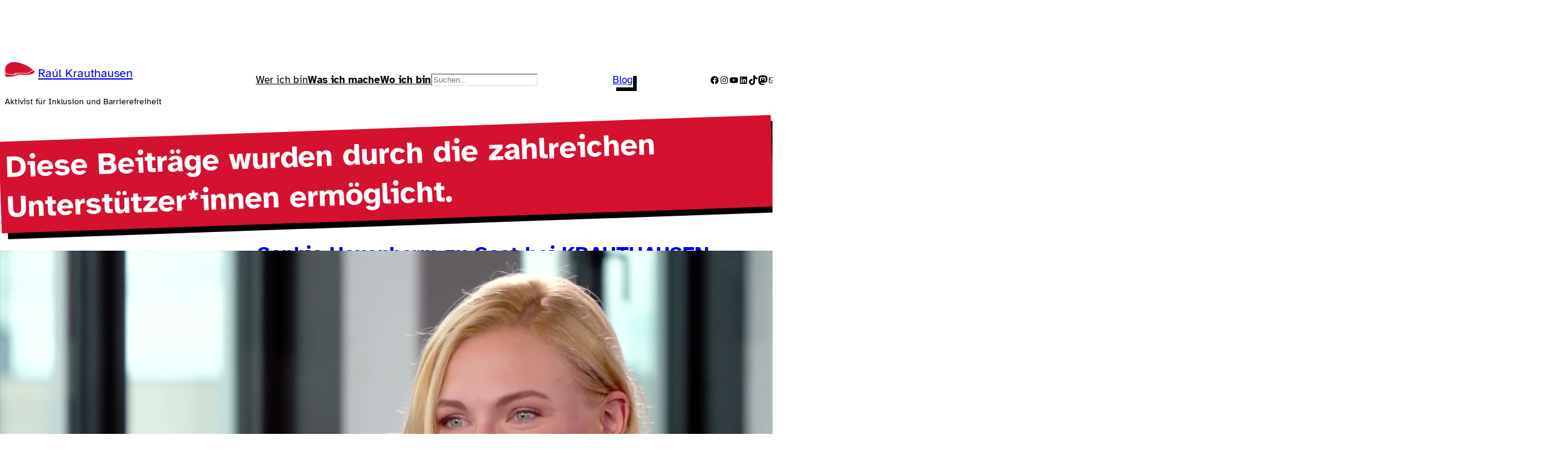

--- FILE ---
content_type: text/html; charset=UTF-8
request_url: https://raul.de/tag/supported-by-Steady/
body_size: 27679
content:
<!DOCTYPE html>
<html lang="de">
<head>
	<meta charset="UTF-8" />
	<meta name="viewport" content="width=device-width, initial-scale=1" />
<meta name='robots' content='index, follow, max-image-preview:large, max-snippet:-1, max-video-preview:-1' />

	<!-- This site is optimized with the Yoast SEO Premium plugin v26.7 (Yoast SEO v26.7) - https://yoast.com/wordpress/plugins/seo/ -->
	<link rel="canonical" href="https://raul.de/tag/supported-by-steady/" />
	<link rel="next" href="https://raul.de/tag/supported-by-steady/page/2/" />
	<meta property="og:locale" content="de_DE" />
	<meta property="og:type" content="article" />
	<meta property="og:title" content="Diese Beiträge wurden durch die zahlreichen Unterstützer*innen ermöglicht. Archive" />
	<meta property="og:url" content="https://raul.de/tag/supported-by-steady/" />
	<meta property="og:site_name" content="Raúl Krauthausen" />
	<meta property="og:image" content="https://raul.de/wp-content/uploads/2022/02/Raul-Krauthausen_AS_31-scaled.jpg" />
	<meta property="og:image:width" content="2560" />
	<meta property="og:image:height" content="1707" />
	<meta property="og:image:type" content="image/jpeg" />
	<meta name="twitter:card" content="summary_large_image" />
	<meta name="twitter:site" content="@raulde" />
	<script type="application/ld+json" class="yoast-schema-graph">{"@context":"https://schema.org","@graph":[{"@type":"CollectionPage","@id":"https://raul.de/tag/supported-by-steady/","url":"https://raul.de/tag/supported-by-steady/","name":"Diese Beiträge wurden durch die zahlreichen Unterstützer*innen ermöglicht. Archive - Raúl Krauthausen","isPartOf":{"@id":"https://raul.de/#website"},"primaryImageOfPage":{"@id":"https://raul.de/tag/supported-by-steady/#primaryimage"},"image":{"@id":"https://raul.de/tag/supported-by-steady/#primaryimage"},"thumbnailUrl":"https://raul.de/wp-content/uploads/2025/06/maxresdefault-10.jpg","breadcrumb":{"@id":"https://raul.de/tag/supported-by-steady/#breadcrumb"},"inLanguage":"de"},{"@type":"ImageObject","inLanguage":"de","@id":"https://raul.de/tag/supported-by-steady/#primaryimage","url":"https://raul.de/wp-content/uploads/2025/06/maxresdefault-10.jpg","contentUrl":"https://raul.de/wp-content/uploads/2025/06/maxresdefault-10.jpg","width":1280,"height":720,"caption":"Sophie Hauenherm"},{"@type":"BreadcrumbList","@id":"https://raul.de/tag/supported-by-steady/#breadcrumb","itemListElement":[{"@type":"ListItem","position":1,"name":"Startseite","item":"https://raul.de/"},{"@type":"ListItem","position":2,"name":"Diese Beiträge wurden durch die zahlreichen Unterstützer*innen ermöglicht."}]},{"@type":"WebSite","@id":"https://raul.de/#website","url":"https://raul.de/","name":"Raúl Krauthausen","description":"Aktivist für Inklusion und Barrierefreiheit","publisher":{"@id":"https://raul.de/#/schema/person/a57336918b71835f6be14525d5529ad5"},"potentialAction":[{"@type":"SearchAction","target":{"@type":"EntryPoint","urlTemplate":"https://raul.de/?s={search_term_string}"},"query-input":{"@type":"PropertyValueSpecification","valueRequired":true,"valueName":"search_term_string"}}],"inLanguage":"de"},{"@type":["Person","Organization"],"@id":"https://raul.de/#/schema/person/a57336918b71835f6be14525d5529ad5","name":"Raul Krauthausen","image":{"@type":"ImageObject","inLanguage":"de","@id":"https://raul.de/#/schema/person/image/","url":"https://raul.de/wp-content/uploads/2022/02/Raul-Krauthausen_AS_31-scaled.jpg","contentUrl":"https://raul.de/wp-content/uploads/2022/02/Raul-Krauthausen_AS_31-scaled.jpg","width":2560,"height":1707,"caption":"Raul Krauthausen"},"logo":{"@id":"https://raul.de/#/schema/person/image/"},"sameAs":["https://www.facebook.com/raul.krauthausen","https://instagram.com/raulkrauthausen","https://www.linkedin.com/in/raulkrauthausen/","https://x.com/https://twitter.com/raulde","https://www.youtube.com/raulkrauthausen","https://de.wikipedia.org/wiki/Ral_Aguayo-Krauthausen"]}]}</script>
	<!-- / Yoast SEO Premium plugin. -->


<title>Diese Beiträge wurden durch die zahlreichen Unterstützer*innen ermöglicht. Archive - Raúl Krauthausen</title>
<link rel='dns-prefetch' href='//steadyhq.com' />
<link rel='dns-prefetch' href='//stats.wp.com' />
<link rel="alternate" type="application/rss+xml" title="Raúl Krauthausen &raquo; Feed" href="https://raul.de/feed/" />
<link rel="alternate" type="application/rss+xml" title="Raúl Krauthausen &raquo; Kommentar-Feed" href="https://raul.de/comments/feed/" />
<link rel="alternate" type="application/rss+xml" title="Raúl Krauthausen &raquo; Diese Beiträge wurden durch die zahlreichen Unterstützer*innen ermöglicht. Schlagwort-Feed" href="https://raul.de/tag/supported-by-steady/feed/" />
<style id='wp-img-auto-sizes-contain-inline-css'>
img:is([sizes=auto i],[sizes^="auto," i]){contain-intrinsic-size:3000px 1500px}
/*# sourceURL=wp-img-auto-sizes-contain-inline-css */
</style>
<style id='wp-block-group-inline-css'>
.wp-block-group{box-sizing:border-box}:where(.wp-block-group.wp-block-group-is-layout-constrained){position:relative}
/*# sourceURL=https://raul.de/wp-includes/blocks/group/style.min.css */
</style>
<style id='wp-block-group-theme-inline-css'>
:where(.wp-block-group.has-background){padding:1.25em 2.375em}
/*# sourceURL=https://raul.de/wp-includes/blocks/group/theme.min.css */
</style>
<style id='wp-block-site-logo-inline-css'>
.wp-block-site-logo{box-sizing:border-box;line-height:0}.wp-block-site-logo a{display:inline-block;line-height:0}.wp-block-site-logo.is-default-size img{height:auto;width:120px}.wp-block-site-logo img{height:auto;max-width:100%}.wp-block-site-logo a,.wp-block-site-logo img{border-radius:inherit}.wp-block-site-logo.aligncenter{margin-left:auto;margin-right:auto;text-align:center}:root :where(.wp-block-site-logo.is-style-rounded){border-radius:9999px}
/*# sourceURL=https://raul.de/wp-includes/blocks/site-logo/style.min.css */
</style>
<style id='wp-block-site-title-inline-css'>
.wp-block-site-title{box-sizing:border-box}.wp-block-site-title :where(a){color:inherit;font-family:inherit;font-size:inherit;font-style:inherit;font-weight:inherit;letter-spacing:inherit;line-height:inherit;text-decoration:inherit}
/*# sourceURL=https://raul.de/wp-includes/blocks/site-title/style.min.css */
</style>
<style id='wp-block-site-tagline-inline-css'>
.wp-block-site-tagline{box-sizing:border-box}
/*# sourceURL=https://raul.de/wp-includes/blocks/site-tagline/style.min.css */
</style>
<style id='wp-block-navigation-link-inline-css'>
.wp-block-navigation .wp-block-navigation-item__label{overflow-wrap:break-word}.wp-block-navigation .wp-block-navigation-item__description{display:none}.link-ui-tools{outline:1px solid #f0f0f0;padding:8px}.link-ui-block-inserter{padding-top:8px}.link-ui-block-inserter__back{margin-left:8px;text-transform:uppercase}
/*# sourceURL=https://raul.de/wp-includes/blocks/navigation-link/style.min.css */
</style>
<style id='wp-block-search-inline-css'>
.wp-block-search__button{margin-left:10px;word-break:normal}.wp-block-search__button.has-icon{line-height:0}.wp-block-search__button svg{height:1.25em;min-height:24px;min-width:24px;width:1.25em;fill:currentColor;vertical-align:text-bottom}:where(.wp-block-search__button){border:1px solid #ccc;padding:6px 10px}.wp-block-search__inside-wrapper{display:flex;flex:auto;flex-wrap:nowrap;max-width:100%}.wp-block-search__label{width:100%}.wp-block-search.wp-block-search__button-only .wp-block-search__button{box-sizing:border-box;display:flex;flex-shrink:0;justify-content:center;margin-left:0;max-width:100%}.wp-block-search.wp-block-search__button-only .wp-block-search__inside-wrapper{min-width:0!important;transition-property:width}.wp-block-search.wp-block-search__button-only .wp-block-search__input{flex-basis:100%;transition-duration:.3s}.wp-block-search.wp-block-search__button-only.wp-block-search__searchfield-hidden,.wp-block-search.wp-block-search__button-only.wp-block-search__searchfield-hidden .wp-block-search__inside-wrapper{overflow:hidden}.wp-block-search.wp-block-search__button-only.wp-block-search__searchfield-hidden .wp-block-search__input{border-left-width:0!important;border-right-width:0!important;flex-basis:0;flex-grow:0;margin:0;min-width:0!important;padding-left:0!important;padding-right:0!important;width:0!important}:where(.wp-block-search__input){appearance:none;border:1px solid #949494;flex-grow:1;font-family:inherit;font-size:inherit;font-style:inherit;font-weight:inherit;letter-spacing:inherit;line-height:inherit;margin-left:0;margin-right:0;min-width:3rem;padding:8px;text-decoration:unset!important;text-transform:inherit}:where(.wp-block-search__button-inside .wp-block-search__inside-wrapper){background-color:#fff;border:1px solid #949494;box-sizing:border-box;padding:4px}:where(.wp-block-search__button-inside .wp-block-search__inside-wrapper) .wp-block-search__input{border:none;border-radius:0;padding:0 4px}:where(.wp-block-search__button-inside .wp-block-search__inside-wrapper) .wp-block-search__input:focus{outline:none}:where(.wp-block-search__button-inside .wp-block-search__inside-wrapper) :where(.wp-block-search__button){padding:4px 8px}.wp-block-search.aligncenter .wp-block-search__inside-wrapper{margin:auto}.wp-block[data-align=right] .wp-block-search.wp-block-search__button-only .wp-block-search__inside-wrapper{float:right}
/*# sourceURL=https://raul.de/wp-includes/blocks/search/style.min.css */
</style>
<style id='wp-block-search-theme-inline-css'>
.wp-block-search .wp-block-search__label{font-weight:700}.wp-block-search__button{border:1px solid #ccc;padding:.375em .625em}
/*# sourceURL=https://raul.de/wp-includes/blocks/search/theme.min.css */
</style>
<link rel='stylesheet' id='wp-block-navigation-css' href='https://raul.de/wp-includes/blocks/navigation/style.min.css?ver=6.9' media='all' />
<style id='wp-block-button-inline-css'>
.wp-block-button__link{align-content:center;box-sizing:border-box;cursor:pointer;display:inline-block;height:100%;text-align:center;word-break:break-word}.wp-block-button__link.aligncenter{text-align:center}.wp-block-button__link.alignright{text-align:right}:where(.wp-block-button__link){border-radius:9999px;box-shadow:none;padding:calc(.667em + 2px) calc(1.333em + 2px);text-decoration:none}.wp-block-button[style*=text-decoration] .wp-block-button__link{text-decoration:inherit}.wp-block-buttons>.wp-block-button.has-custom-width{max-width:none}.wp-block-buttons>.wp-block-button.has-custom-width .wp-block-button__link{width:100%}.wp-block-buttons>.wp-block-button.has-custom-font-size .wp-block-button__link{font-size:inherit}.wp-block-buttons>.wp-block-button.wp-block-button__width-25{width:calc(25% - var(--wp--style--block-gap, .5em)*.75)}.wp-block-buttons>.wp-block-button.wp-block-button__width-50{width:calc(50% - var(--wp--style--block-gap, .5em)*.5)}.wp-block-buttons>.wp-block-button.wp-block-button__width-75{width:calc(75% - var(--wp--style--block-gap, .5em)*.25)}.wp-block-buttons>.wp-block-button.wp-block-button__width-100{flex-basis:100%;width:100%}.wp-block-buttons.is-vertical>.wp-block-button.wp-block-button__width-25{width:25%}.wp-block-buttons.is-vertical>.wp-block-button.wp-block-button__width-50{width:50%}.wp-block-buttons.is-vertical>.wp-block-button.wp-block-button__width-75{width:75%}.wp-block-button.is-style-squared,.wp-block-button__link.wp-block-button.is-style-squared{border-radius:0}.wp-block-button.no-border-radius,.wp-block-button__link.no-border-radius{border-radius:0!important}:root :where(.wp-block-button .wp-block-button__link.is-style-outline),:root :where(.wp-block-button.is-style-outline>.wp-block-button__link){border:2px solid;padding:.667em 1.333em}:root :where(.wp-block-button .wp-block-button__link.is-style-outline:not(.has-text-color)),:root :where(.wp-block-button.is-style-outline>.wp-block-button__link:not(.has-text-color)){color:currentColor}:root :where(.wp-block-button .wp-block-button__link.is-style-outline:not(.has-background)),:root :where(.wp-block-button.is-style-outline>.wp-block-button__link:not(.has-background)){background-color:initial;background-image:none}
/*# sourceURL=https://raul.de/wp-includes/blocks/button/style.min.css */
</style>
<style id='wp-block-buttons-inline-css'>
.wp-block-buttons{box-sizing:border-box}.wp-block-buttons.is-vertical{flex-direction:column}.wp-block-buttons.is-vertical>.wp-block-button:last-child{margin-bottom:0}.wp-block-buttons>.wp-block-button{display:inline-block;margin:0}.wp-block-buttons.is-content-justification-left{justify-content:flex-start}.wp-block-buttons.is-content-justification-left.is-vertical{align-items:flex-start}.wp-block-buttons.is-content-justification-center{justify-content:center}.wp-block-buttons.is-content-justification-center.is-vertical{align-items:center}.wp-block-buttons.is-content-justification-right{justify-content:flex-end}.wp-block-buttons.is-content-justification-right.is-vertical{align-items:flex-end}.wp-block-buttons.is-content-justification-space-between{justify-content:space-between}.wp-block-buttons.aligncenter{text-align:center}.wp-block-buttons:not(.is-content-justification-space-between,.is-content-justification-right,.is-content-justification-left,.is-content-justification-center) .wp-block-button.aligncenter{margin-left:auto;margin-right:auto;width:100%}.wp-block-buttons[style*=text-decoration] .wp-block-button,.wp-block-buttons[style*=text-decoration] .wp-block-button__link{text-decoration:inherit}.wp-block-buttons.has-custom-font-size .wp-block-button__link{font-size:inherit}.wp-block-buttons .wp-block-button__link{width:100%}.wp-block-button.aligncenter{text-align:center}
/*# sourceURL=https://raul.de/wp-includes/blocks/buttons/style.min.css */
</style>
<style id='wp-block-social-links-inline-css'>
.wp-block-social-links{background:none;box-sizing:border-box;margin-left:0;padding-left:0;padding-right:0;text-indent:0}.wp-block-social-links .wp-social-link a,.wp-block-social-links .wp-social-link a:hover{border-bottom:0;box-shadow:none;text-decoration:none}.wp-block-social-links .wp-social-link svg{height:1em;width:1em}.wp-block-social-links .wp-social-link span:not(.screen-reader-text){font-size:.65em;margin-left:.5em;margin-right:.5em}.wp-block-social-links.has-small-icon-size{font-size:16px}.wp-block-social-links,.wp-block-social-links.has-normal-icon-size{font-size:24px}.wp-block-social-links.has-large-icon-size{font-size:36px}.wp-block-social-links.has-huge-icon-size{font-size:48px}.wp-block-social-links.aligncenter{display:flex;justify-content:center}.wp-block-social-links.alignright{justify-content:flex-end}.wp-block-social-link{border-radius:9999px;display:block}@media not (prefers-reduced-motion){.wp-block-social-link{transition:transform .1s ease}}.wp-block-social-link{height:auto}.wp-block-social-link a{align-items:center;display:flex;line-height:0}.wp-block-social-link:hover{transform:scale(1.1)}.wp-block-social-links .wp-block-social-link.wp-social-link{display:inline-block;margin:0;padding:0}.wp-block-social-links .wp-block-social-link.wp-social-link .wp-block-social-link-anchor,.wp-block-social-links .wp-block-social-link.wp-social-link .wp-block-social-link-anchor svg,.wp-block-social-links .wp-block-social-link.wp-social-link .wp-block-social-link-anchor:active,.wp-block-social-links .wp-block-social-link.wp-social-link .wp-block-social-link-anchor:hover,.wp-block-social-links .wp-block-social-link.wp-social-link .wp-block-social-link-anchor:visited{color:currentColor;fill:currentColor}:where(.wp-block-social-links:not(.is-style-logos-only)) .wp-social-link{background-color:#f0f0f0;color:#444}:where(.wp-block-social-links:not(.is-style-logos-only)) .wp-social-link-amazon{background-color:#f90;color:#fff}:where(.wp-block-social-links:not(.is-style-logos-only)) .wp-social-link-bandcamp{background-color:#1ea0c3;color:#fff}:where(.wp-block-social-links:not(.is-style-logos-only)) .wp-social-link-behance{background-color:#0757fe;color:#fff}:where(.wp-block-social-links:not(.is-style-logos-only)) .wp-social-link-bluesky{background-color:#0a7aff;color:#fff}:where(.wp-block-social-links:not(.is-style-logos-only)) .wp-social-link-codepen{background-color:#1e1f26;color:#fff}:where(.wp-block-social-links:not(.is-style-logos-only)) .wp-social-link-deviantart{background-color:#02e49b;color:#fff}:where(.wp-block-social-links:not(.is-style-logos-only)) .wp-social-link-discord{background-color:#5865f2;color:#fff}:where(.wp-block-social-links:not(.is-style-logos-only)) .wp-social-link-dribbble{background-color:#e94c89;color:#fff}:where(.wp-block-social-links:not(.is-style-logos-only)) .wp-social-link-dropbox{background-color:#4280ff;color:#fff}:where(.wp-block-social-links:not(.is-style-logos-only)) .wp-social-link-etsy{background-color:#f45800;color:#fff}:where(.wp-block-social-links:not(.is-style-logos-only)) .wp-social-link-facebook{background-color:#0866ff;color:#fff}:where(.wp-block-social-links:not(.is-style-logos-only)) .wp-social-link-fivehundredpx{background-color:#000;color:#fff}:where(.wp-block-social-links:not(.is-style-logos-only)) .wp-social-link-flickr{background-color:#0461dd;color:#fff}:where(.wp-block-social-links:not(.is-style-logos-only)) .wp-social-link-foursquare{background-color:#e65678;color:#fff}:where(.wp-block-social-links:not(.is-style-logos-only)) .wp-social-link-github{background-color:#24292d;color:#fff}:where(.wp-block-social-links:not(.is-style-logos-only)) .wp-social-link-goodreads{background-color:#eceadd;color:#382110}:where(.wp-block-social-links:not(.is-style-logos-only)) .wp-social-link-google{background-color:#ea4434;color:#fff}:where(.wp-block-social-links:not(.is-style-logos-only)) .wp-social-link-gravatar{background-color:#1d4fc4;color:#fff}:where(.wp-block-social-links:not(.is-style-logos-only)) .wp-social-link-instagram{background-color:#f00075;color:#fff}:where(.wp-block-social-links:not(.is-style-logos-only)) .wp-social-link-lastfm{background-color:#e21b24;color:#fff}:where(.wp-block-social-links:not(.is-style-logos-only)) .wp-social-link-linkedin{background-color:#0d66c2;color:#fff}:where(.wp-block-social-links:not(.is-style-logos-only)) .wp-social-link-mastodon{background-color:#3288d4;color:#fff}:where(.wp-block-social-links:not(.is-style-logos-only)) .wp-social-link-medium{background-color:#000;color:#fff}:where(.wp-block-social-links:not(.is-style-logos-only)) .wp-social-link-meetup{background-color:#f6405f;color:#fff}:where(.wp-block-social-links:not(.is-style-logos-only)) .wp-social-link-patreon{background-color:#000;color:#fff}:where(.wp-block-social-links:not(.is-style-logos-only)) .wp-social-link-pinterest{background-color:#e60122;color:#fff}:where(.wp-block-social-links:not(.is-style-logos-only)) .wp-social-link-pocket{background-color:#ef4155;color:#fff}:where(.wp-block-social-links:not(.is-style-logos-only)) .wp-social-link-reddit{background-color:#ff4500;color:#fff}:where(.wp-block-social-links:not(.is-style-logos-only)) .wp-social-link-skype{background-color:#0478d7;color:#fff}:where(.wp-block-social-links:not(.is-style-logos-only)) .wp-social-link-snapchat{background-color:#fefc00;color:#fff;stroke:#000}:where(.wp-block-social-links:not(.is-style-logos-only)) .wp-social-link-soundcloud{background-color:#ff5600;color:#fff}:where(.wp-block-social-links:not(.is-style-logos-only)) .wp-social-link-spotify{background-color:#1bd760;color:#fff}:where(.wp-block-social-links:not(.is-style-logos-only)) .wp-social-link-telegram{background-color:#2aabee;color:#fff}:where(.wp-block-social-links:not(.is-style-logos-only)) .wp-social-link-threads{background-color:#000;color:#fff}:where(.wp-block-social-links:not(.is-style-logos-only)) .wp-social-link-tiktok{background-color:#000;color:#fff}:where(.wp-block-social-links:not(.is-style-logos-only)) .wp-social-link-tumblr{background-color:#011835;color:#fff}:where(.wp-block-social-links:not(.is-style-logos-only)) .wp-social-link-twitch{background-color:#6440a4;color:#fff}:where(.wp-block-social-links:not(.is-style-logos-only)) .wp-social-link-twitter{background-color:#1da1f2;color:#fff}:where(.wp-block-social-links:not(.is-style-logos-only)) .wp-social-link-vimeo{background-color:#1eb7ea;color:#fff}:where(.wp-block-social-links:not(.is-style-logos-only)) .wp-social-link-vk{background-color:#4680c2;color:#fff}:where(.wp-block-social-links:not(.is-style-logos-only)) .wp-social-link-wordpress{background-color:#3499cd;color:#fff}:where(.wp-block-social-links:not(.is-style-logos-only)) .wp-social-link-whatsapp{background-color:#25d366;color:#fff}:where(.wp-block-social-links:not(.is-style-logos-only)) .wp-social-link-x{background-color:#000;color:#fff}:where(.wp-block-social-links:not(.is-style-logos-only)) .wp-social-link-yelp{background-color:#d32422;color:#fff}:where(.wp-block-social-links:not(.is-style-logos-only)) .wp-social-link-youtube{background-color:red;color:#fff}:where(.wp-block-social-links.is-style-logos-only) .wp-social-link{background:none}:where(.wp-block-social-links.is-style-logos-only) .wp-social-link svg{height:1.25em;width:1.25em}:where(.wp-block-social-links.is-style-logos-only) .wp-social-link-amazon{color:#f90}:where(.wp-block-social-links.is-style-logos-only) .wp-social-link-bandcamp{color:#1ea0c3}:where(.wp-block-social-links.is-style-logos-only) .wp-social-link-behance{color:#0757fe}:where(.wp-block-social-links.is-style-logos-only) .wp-social-link-bluesky{color:#0a7aff}:where(.wp-block-social-links.is-style-logos-only) .wp-social-link-codepen{color:#1e1f26}:where(.wp-block-social-links.is-style-logos-only) .wp-social-link-deviantart{color:#02e49b}:where(.wp-block-social-links.is-style-logos-only) .wp-social-link-discord{color:#5865f2}:where(.wp-block-social-links.is-style-logos-only) .wp-social-link-dribbble{color:#e94c89}:where(.wp-block-social-links.is-style-logos-only) .wp-social-link-dropbox{color:#4280ff}:where(.wp-block-social-links.is-style-logos-only) .wp-social-link-etsy{color:#f45800}:where(.wp-block-social-links.is-style-logos-only) .wp-social-link-facebook{color:#0866ff}:where(.wp-block-social-links.is-style-logos-only) .wp-social-link-fivehundredpx{color:#000}:where(.wp-block-social-links.is-style-logos-only) .wp-social-link-flickr{color:#0461dd}:where(.wp-block-social-links.is-style-logos-only) .wp-social-link-foursquare{color:#e65678}:where(.wp-block-social-links.is-style-logos-only) .wp-social-link-github{color:#24292d}:where(.wp-block-social-links.is-style-logos-only) .wp-social-link-goodreads{color:#382110}:where(.wp-block-social-links.is-style-logos-only) .wp-social-link-google{color:#ea4434}:where(.wp-block-social-links.is-style-logos-only) .wp-social-link-gravatar{color:#1d4fc4}:where(.wp-block-social-links.is-style-logos-only) .wp-social-link-instagram{color:#f00075}:where(.wp-block-social-links.is-style-logos-only) .wp-social-link-lastfm{color:#e21b24}:where(.wp-block-social-links.is-style-logos-only) .wp-social-link-linkedin{color:#0d66c2}:where(.wp-block-social-links.is-style-logos-only) .wp-social-link-mastodon{color:#3288d4}:where(.wp-block-social-links.is-style-logos-only) .wp-social-link-medium{color:#000}:where(.wp-block-social-links.is-style-logos-only) .wp-social-link-meetup{color:#f6405f}:where(.wp-block-social-links.is-style-logos-only) .wp-social-link-patreon{color:#000}:where(.wp-block-social-links.is-style-logos-only) .wp-social-link-pinterest{color:#e60122}:where(.wp-block-social-links.is-style-logos-only) .wp-social-link-pocket{color:#ef4155}:where(.wp-block-social-links.is-style-logos-only) .wp-social-link-reddit{color:#ff4500}:where(.wp-block-social-links.is-style-logos-only) .wp-social-link-skype{color:#0478d7}:where(.wp-block-social-links.is-style-logos-only) .wp-social-link-snapchat{color:#fff;stroke:#000}:where(.wp-block-social-links.is-style-logos-only) .wp-social-link-soundcloud{color:#ff5600}:where(.wp-block-social-links.is-style-logos-only) .wp-social-link-spotify{color:#1bd760}:where(.wp-block-social-links.is-style-logos-only) .wp-social-link-telegram{color:#2aabee}:where(.wp-block-social-links.is-style-logos-only) .wp-social-link-threads{color:#000}:where(.wp-block-social-links.is-style-logos-only) .wp-social-link-tiktok{color:#000}:where(.wp-block-social-links.is-style-logos-only) .wp-social-link-tumblr{color:#011835}:where(.wp-block-social-links.is-style-logos-only) .wp-social-link-twitch{color:#6440a4}:where(.wp-block-social-links.is-style-logos-only) .wp-social-link-twitter{color:#1da1f2}:where(.wp-block-social-links.is-style-logos-only) .wp-social-link-vimeo{color:#1eb7ea}:where(.wp-block-social-links.is-style-logos-only) .wp-social-link-vk{color:#4680c2}:where(.wp-block-social-links.is-style-logos-only) .wp-social-link-whatsapp{color:#25d366}:where(.wp-block-social-links.is-style-logos-only) .wp-social-link-wordpress{color:#3499cd}:where(.wp-block-social-links.is-style-logos-only) .wp-social-link-x{color:#000}:where(.wp-block-social-links.is-style-logos-only) .wp-social-link-yelp{color:#d32422}:where(.wp-block-social-links.is-style-logos-only) .wp-social-link-youtube{color:red}.wp-block-social-links.is-style-pill-shape .wp-social-link{width:auto}:root :where(.wp-block-social-links .wp-social-link a){padding:.25em}:root :where(.wp-block-social-links.is-style-logos-only .wp-social-link a){padding:0}:root :where(.wp-block-social-links.is-style-pill-shape .wp-social-link a){padding-left:.6666666667em;padding-right:.6666666667em}.wp-block-social-links:not(.has-icon-color):not(.has-icon-background-color) .wp-social-link-snapchat .wp-block-social-link-label{color:#000}
/*# sourceURL=https://raul.de/wp-includes/blocks/social-links/style.min.css */
</style>
<style id='wp-block-columns-inline-css'>
.wp-block-columns{box-sizing:border-box;display:flex;flex-wrap:wrap!important}@media (min-width:782px){.wp-block-columns{flex-wrap:nowrap!important}}.wp-block-columns{align-items:normal!important}.wp-block-columns.are-vertically-aligned-top{align-items:flex-start}.wp-block-columns.are-vertically-aligned-center{align-items:center}.wp-block-columns.are-vertically-aligned-bottom{align-items:flex-end}@media (max-width:781px){.wp-block-columns:not(.is-not-stacked-on-mobile)>.wp-block-column{flex-basis:100%!important}}@media (min-width:782px){.wp-block-columns:not(.is-not-stacked-on-mobile)>.wp-block-column{flex-basis:0;flex-grow:1}.wp-block-columns:not(.is-not-stacked-on-mobile)>.wp-block-column[style*=flex-basis]{flex-grow:0}}.wp-block-columns.is-not-stacked-on-mobile{flex-wrap:nowrap!important}.wp-block-columns.is-not-stacked-on-mobile>.wp-block-column{flex-basis:0;flex-grow:1}.wp-block-columns.is-not-stacked-on-mobile>.wp-block-column[style*=flex-basis]{flex-grow:0}:where(.wp-block-columns){margin-bottom:1.75em}:where(.wp-block-columns.has-background){padding:1.25em 2.375em}.wp-block-column{flex-grow:1;min-width:0;overflow-wrap:break-word;word-break:break-word}.wp-block-column.is-vertically-aligned-top{align-self:flex-start}.wp-block-column.is-vertically-aligned-center{align-self:center}.wp-block-column.is-vertically-aligned-bottom{align-self:flex-end}.wp-block-column.is-vertically-aligned-stretch{align-self:stretch}.wp-block-column.is-vertically-aligned-bottom,.wp-block-column.is-vertically-aligned-center,.wp-block-column.is-vertically-aligned-top{width:100%}
/*# sourceURL=https://raul.de/wp-includes/blocks/columns/style.min.css */
</style>
<style id='wp-block-template-part-theme-inline-css'>
:root :where(.wp-block-template-part.has-background){margin-bottom:0;margin-top:0;padding:1.25em 2.375em}
/*# sourceURL=https://raul.de/wp-includes/blocks/template-part/theme.min.css */
</style>
<style id='wp-block-query-title-inline-css'>
.wp-block-query-title{box-sizing:border-box}
/*# sourceURL=https://raul.de/wp-includes/blocks/query-title/style.min.css */
</style>
<style id='wp-block-post-featured-image-inline-css'>
.wp-block-post-featured-image{margin-left:0;margin-right:0}.wp-block-post-featured-image a{display:block;height:100%}.wp-block-post-featured-image :where(img){box-sizing:border-box;height:auto;max-width:100%;vertical-align:bottom;width:100%}.wp-block-post-featured-image.alignfull img,.wp-block-post-featured-image.alignwide img{width:100%}.wp-block-post-featured-image .wp-block-post-featured-image__overlay.has-background-dim{background-color:#000;inset:0;position:absolute}.wp-block-post-featured-image{position:relative}.wp-block-post-featured-image .wp-block-post-featured-image__overlay.has-background-gradient{background-color:initial}.wp-block-post-featured-image .wp-block-post-featured-image__overlay.has-background-dim-0{opacity:0}.wp-block-post-featured-image .wp-block-post-featured-image__overlay.has-background-dim-10{opacity:.1}.wp-block-post-featured-image .wp-block-post-featured-image__overlay.has-background-dim-20{opacity:.2}.wp-block-post-featured-image .wp-block-post-featured-image__overlay.has-background-dim-30{opacity:.3}.wp-block-post-featured-image .wp-block-post-featured-image__overlay.has-background-dim-40{opacity:.4}.wp-block-post-featured-image .wp-block-post-featured-image__overlay.has-background-dim-50{opacity:.5}.wp-block-post-featured-image .wp-block-post-featured-image__overlay.has-background-dim-60{opacity:.6}.wp-block-post-featured-image .wp-block-post-featured-image__overlay.has-background-dim-70{opacity:.7}.wp-block-post-featured-image .wp-block-post-featured-image__overlay.has-background-dim-80{opacity:.8}.wp-block-post-featured-image .wp-block-post-featured-image__overlay.has-background-dim-90{opacity:.9}.wp-block-post-featured-image .wp-block-post-featured-image__overlay.has-background-dim-100{opacity:1}.wp-block-post-featured-image:where(.alignleft,.alignright){width:100%}
/*# sourceURL=https://raul.de/wp-includes/blocks/post-featured-image/style.min.css */
</style>
<style id='wp-block-post-title-inline-css'>
.wp-block-post-title{box-sizing:border-box;word-break:break-word}.wp-block-post-title :where(a){display:inline-block;font-family:inherit;font-size:inherit;font-style:inherit;font-weight:inherit;letter-spacing:inherit;line-height:inherit;text-decoration:inherit}
/*# sourceURL=https://raul.de/wp-includes/blocks/post-title/style.min.css */
</style>
<style id='wp-block-post-excerpt-inline-css'>
:where(.wp-block-post-excerpt){box-sizing:border-box;margin-bottom:var(--wp--style--block-gap);margin-top:var(--wp--style--block-gap)}.wp-block-post-excerpt__excerpt{margin-bottom:0;margin-top:0}.wp-block-post-excerpt__more-text{margin-bottom:0;margin-top:var(--wp--style--block-gap)}.wp-block-post-excerpt__more-link{display:inline-block}
/*# sourceURL=https://raul.de/wp-includes/blocks/post-excerpt/style.min.css */
</style>
<style id='wp-block-post-date-inline-css'>
.wp-block-post-date{box-sizing:border-box}
/*# sourceURL=https://raul.de/wp-includes/blocks/post-date/style.min.css */
</style>
<style id='wp-block-post-template-inline-css'>
.wp-block-post-template{box-sizing:border-box;list-style:none;margin-bottom:0;margin-top:0;max-width:100%;padding:0}.wp-block-post-template.is-flex-container{display:flex;flex-direction:row;flex-wrap:wrap;gap:1.25em}.wp-block-post-template.is-flex-container>li{margin:0;width:100%}@media (min-width:600px){.wp-block-post-template.is-flex-container.is-flex-container.columns-2>li{width:calc(50% - .625em)}.wp-block-post-template.is-flex-container.is-flex-container.columns-3>li{width:calc(33.33333% - .83333em)}.wp-block-post-template.is-flex-container.is-flex-container.columns-4>li{width:calc(25% - .9375em)}.wp-block-post-template.is-flex-container.is-flex-container.columns-5>li{width:calc(20% - 1em)}.wp-block-post-template.is-flex-container.is-flex-container.columns-6>li{width:calc(16.66667% - 1.04167em)}}@media (max-width:600px){.wp-block-post-template-is-layout-grid.wp-block-post-template-is-layout-grid.wp-block-post-template-is-layout-grid.wp-block-post-template-is-layout-grid{grid-template-columns:1fr}}.wp-block-post-template-is-layout-constrained>li>.alignright,.wp-block-post-template-is-layout-flow>li>.alignright{float:right;margin-inline-end:0;margin-inline-start:2em}.wp-block-post-template-is-layout-constrained>li>.alignleft,.wp-block-post-template-is-layout-flow>li>.alignleft{float:left;margin-inline-end:2em;margin-inline-start:0}.wp-block-post-template-is-layout-constrained>li>.aligncenter,.wp-block-post-template-is-layout-flow>li>.aligncenter{margin-inline-end:auto;margin-inline-start:auto}
/*# sourceURL=https://raul.de/wp-includes/blocks/post-template/style.min.css */
</style>
<style id='wp-block-query-pagination-inline-css'>
.wp-block-query-pagination.is-content-justification-space-between>.wp-block-query-pagination-next:last-of-type{margin-inline-start:auto}.wp-block-query-pagination.is-content-justification-space-between>.wp-block-query-pagination-previous:first-child{margin-inline-end:auto}.wp-block-query-pagination .wp-block-query-pagination-previous-arrow{display:inline-block;margin-right:1ch}.wp-block-query-pagination .wp-block-query-pagination-previous-arrow:not(.is-arrow-chevron){transform:scaleX(1)}.wp-block-query-pagination .wp-block-query-pagination-next-arrow{display:inline-block;margin-left:1ch}.wp-block-query-pagination .wp-block-query-pagination-next-arrow:not(.is-arrow-chevron){transform:scaleX(1)}.wp-block-query-pagination.aligncenter{justify-content:center}
/*# sourceURL=https://raul.de/wp-includes/blocks/query-pagination/style.min.css */
</style>
<style id='wp-block-spacer-inline-css'>
.wp-block-spacer{clear:both}
/*# sourceURL=https://raul.de/wp-includes/blocks/spacer/style.min.css */
</style>
<style id='wp-block-heading-inline-css'>
h1:where(.wp-block-heading).has-background,h2:where(.wp-block-heading).has-background,h3:where(.wp-block-heading).has-background,h4:where(.wp-block-heading).has-background,h5:where(.wp-block-heading).has-background,h6:where(.wp-block-heading).has-background{padding:1.25em 2.375em}h1.has-text-align-left[style*=writing-mode]:where([style*=vertical-lr]),h1.has-text-align-right[style*=writing-mode]:where([style*=vertical-rl]),h2.has-text-align-left[style*=writing-mode]:where([style*=vertical-lr]),h2.has-text-align-right[style*=writing-mode]:where([style*=vertical-rl]),h3.has-text-align-left[style*=writing-mode]:where([style*=vertical-lr]),h3.has-text-align-right[style*=writing-mode]:where([style*=vertical-rl]),h4.has-text-align-left[style*=writing-mode]:where([style*=vertical-lr]),h4.has-text-align-right[style*=writing-mode]:where([style*=vertical-rl]),h5.has-text-align-left[style*=writing-mode]:where([style*=vertical-lr]),h5.has-text-align-right[style*=writing-mode]:where([style*=vertical-rl]),h6.has-text-align-left[style*=writing-mode]:where([style*=vertical-lr]),h6.has-text-align-right[style*=writing-mode]:where([style*=vertical-rl]){rotate:180deg}
/*# sourceURL=https://raul.de/wp-includes/blocks/heading/style.min.css */
</style>
<style id='wp-block-paragraph-inline-css'>
.is-small-text{font-size:.875em}.is-regular-text{font-size:1em}.is-large-text{font-size:2.25em}.is-larger-text{font-size:3em}.has-drop-cap:not(:focus):first-letter{float:left;font-size:8.4em;font-style:normal;font-weight:100;line-height:.68;margin:.05em .1em 0 0;text-transform:uppercase}body.rtl .has-drop-cap:not(:focus):first-letter{float:none;margin-left:.1em}p.has-drop-cap.has-background{overflow:hidden}:root :where(p.has-background){padding:1.25em 2.375em}:where(p.has-text-color:not(.has-link-color)) a{color:inherit}p.has-text-align-left[style*="writing-mode:vertical-lr"],p.has-text-align-right[style*="writing-mode:vertical-rl"]{rotate:180deg}
/*# sourceURL=https://raul.de/wp-includes/blocks/paragraph/style.min.css */
</style>
<style id='wp-block-list-inline-css'>
ol,ul{box-sizing:border-box}:root :where(.wp-block-list.has-background){padding:1.25em 2.375em}
/*# sourceURL=https://raul.de/wp-includes/blocks/list/style.min.css */
</style>
<style id='wp-block-library-inline-css'>
:root{--wp-block-synced-color:#7a00df;--wp-block-synced-color--rgb:122,0,223;--wp-bound-block-color:var(--wp-block-synced-color);--wp-editor-canvas-background:#ddd;--wp-admin-theme-color:#007cba;--wp-admin-theme-color--rgb:0,124,186;--wp-admin-theme-color-darker-10:#006ba1;--wp-admin-theme-color-darker-10--rgb:0,107,160.5;--wp-admin-theme-color-darker-20:#005a87;--wp-admin-theme-color-darker-20--rgb:0,90,135;--wp-admin-border-width-focus:2px}@media (min-resolution:192dpi){:root{--wp-admin-border-width-focus:1.5px}}.wp-element-button{cursor:pointer}:root .has-very-light-gray-background-color{background-color:#eee}:root .has-very-dark-gray-background-color{background-color:#313131}:root .has-very-light-gray-color{color:#eee}:root .has-very-dark-gray-color{color:#313131}:root .has-vivid-green-cyan-to-vivid-cyan-blue-gradient-background{background:linear-gradient(135deg,#00d084,#0693e3)}:root .has-purple-crush-gradient-background{background:linear-gradient(135deg,#34e2e4,#4721fb 50%,#ab1dfe)}:root .has-hazy-dawn-gradient-background{background:linear-gradient(135deg,#faaca8,#dad0ec)}:root .has-subdued-olive-gradient-background{background:linear-gradient(135deg,#fafae1,#67a671)}:root .has-atomic-cream-gradient-background{background:linear-gradient(135deg,#fdd79a,#004a59)}:root .has-nightshade-gradient-background{background:linear-gradient(135deg,#330968,#31cdcf)}:root .has-midnight-gradient-background{background:linear-gradient(135deg,#020381,#2874fc)}:root{--wp--preset--font-size--normal:16px;--wp--preset--font-size--huge:42px}.has-regular-font-size{font-size:1em}.has-larger-font-size{font-size:2.625em}.has-normal-font-size{font-size:var(--wp--preset--font-size--normal)}.has-huge-font-size{font-size:var(--wp--preset--font-size--huge)}.has-text-align-center{text-align:center}.has-text-align-left{text-align:left}.has-text-align-right{text-align:right}.has-fit-text{white-space:nowrap!important}#end-resizable-editor-section{display:none}.aligncenter{clear:both}.items-justified-left{justify-content:flex-start}.items-justified-center{justify-content:center}.items-justified-right{justify-content:flex-end}.items-justified-space-between{justify-content:space-between}.screen-reader-text{border:0;clip-path:inset(50%);height:1px;margin:-1px;overflow:hidden;padding:0;position:absolute;width:1px;word-wrap:normal!important}.screen-reader-text:focus{background-color:#ddd;clip-path:none;color:#444;display:block;font-size:1em;height:auto;left:5px;line-height:normal;padding:15px 23px 14px;text-decoration:none;top:5px;width:auto;z-index:100000}html :where(.has-border-color){border-style:solid}html :where([style*=border-top-color]){border-top-style:solid}html :where([style*=border-right-color]){border-right-style:solid}html :where([style*=border-bottom-color]){border-bottom-style:solid}html :where([style*=border-left-color]){border-left-style:solid}html :where([style*=border-width]){border-style:solid}html :where([style*=border-top-width]){border-top-style:solid}html :where([style*=border-right-width]){border-right-style:solid}html :where([style*=border-bottom-width]){border-bottom-style:solid}html :where([style*=border-left-width]){border-left-style:solid}html :where(img[class*=wp-image-]){height:auto;max-width:100%}:where(figure){margin:0 0 1em}html :where(.is-position-sticky){--wp-admin--admin-bar--position-offset:var(--wp-admin--admin-bar--height,0px)}@media screen and (max-width:600px){html :where(.is-position-sticky){--wp-admin--admin-bar--position-offset:0px}}
/*# sourceURL=/wp-includes/css/dist/block-library/common.min.css */
</style>
<style id='global-styles-inline-css'>
:root{--wp--preset--aspect-ratio--square: 1;--wp--preset--aspect-ratio--4-3: 4/3;--wp--preset--aspect-ratio--3-4: 3/4;--wp--preset--aspect-ratio--3-2: 3/2;--wp--preset--aspect-ratio--2-3: 2/3;--wp--preset--aspect-ratio--16-9: 16/9;--wp--preset--aspect-ratio--9-16: 9/16;--wp--preset--color--black: #000000;--wp--preset--color--cyan-bluish-gray: #abb8c3;--wp--preset--color--white: #ffffff;--wp--preset--color--pale-pink: #f78da7;--wp--preset--color--vivid-red: #cf2e2e;--wp--preset--color--luminous-vivid-orange: #ff6900;--wp--preset--color--luminous-vivid-amber: #fcb900;--wp--preset--color--light-green-cyan: #7bdcb5;--wp--preset--color--vivid-green-cyan: #00d084;--wp--preset--color--pale-cyan-blue: #8ed1fc;--wp--preset--color--vivid-cyan-blue: #0693e3;--wp--preset--color--vivid-purple: #9b51e0;--wp--preset--color--one: #d51130;--wp--preset--color--two: #ecebe7;--wp--preset--color--three: #FF2E4D;--wp--preset--gradient--vivid-cyan-blue-to-vivid-purple: linear-gradient(135deg,rgb(6,147,227) 0%,rgb(155,81,224) 100%);--wp--preset--gradient--light-green-cyan-to-vivid-green-cyan: linear-gradient(135deg,rgb(122,220,180) 0%,rgb(0,208,130) 100%);--wp--preset--gradient--luminous-vivid-amber-to-luminous-vivid-orange: linear-gradient(135deg,rgb(252,185,0) 0%,rgb(255,105,0) 100%);--wp--preset--gradient--luminous-vivid-orange-to-vivid-red: linear-gradient(135deg,rgb(255,105,0) 0%,rgb(207,46,46) 100%);--wp--preset--gradient--very-light-gray-to-cyan-bluish-gray: linear-gradient(135deg,rgb(238,238,238) 0%,rgb(169,184,195) 100%);--wp--preset--gradient--cool-to-warm-spectrum: linear-gradient(135deg,rgb(74,234,220) 0%,rgb(151,120,209) 20%,rgb(207,42,186) 40%,rgb(238,44,130) 60%,rgb(251,105,98) 80%,rgb(254,248,76) 100%);--wp--preset--gradient--blush-light-purple: linear-gradient(135deg,rgb(255,206,236) 0%,rgb(152,150,240) 100%);--wp--preset--gradient--blush-bordeaux: linear-gradient(135deg,rgb(254,205,165) 0%,rgb(254,45,45) 50%,rgb(107,0,62) 100%);--wp--preset--gradient--luminous-dusk: linear-gradient(135deg,rgb(255,203,112) 0%,rgb(199,81,192) 50%,rgb(65,88,208) 100%);--wp--preset--gradient--pale-ocean: linear-gradient(135deg,rgb(255,245,203) 0%,rgb(182,227,212) 50%,rgb(51,167,181) 100%);--wp--preset--gradient--electric-grass: linear-gradient(135deg,rgb(202,248,128) 0%,rgb(113,206,126) 100%);--wp--preset--gradient--midnight: linear-gradient(135deg,rgb(2,3,129) 0%,rgb(40,116,252) 100%);--wp--preset--font-size--small: 0.85em;--wp--preset--font-size--medium: 1.2em;--wp--preset--font-size--large: clamp(1.2em, 5vw, 2em);--wp--preset--font-size--x-large: clamp(1.5em, 8vw, 3em);--wp--preset--font-size--normal: 17px;--wp--preset--font-family--system-font: -apple-system,BlinkMacSystemFont,"Segoe UI",Roboto,Oxygen-Sans,Ubuntu,Cantarell,"Helvetica Neue",sans-serif;--wp--preset--font-family--atkinson-hyperlegible: "Atkinson Hyperlegible", sans-serif;--wp--preset--font-family--lora: "Lora", serif;--wp--preset--spacing--20: 0.44rem;--wp--preset--spacing--30: 0.67rem;--wp--preset--spacing--40: 1rem;--wp--preset--spacing--50: 1.5rem;--wp--preset--spacing--60: 2.25rem;--wp--preset--spacing--70: 3.38rem;--wp--preset--spacing--80: 5.06rem;--wp--preset--shadow--natural: 6px 6px 9px rgba(0, 0, 0, 0.2);--wp--preset--shadow--deep: 12px 12px 50px rgba(0, 0, 0, 0.4);--wp--preset--shadow--sharp: 6px 6px 0px rgba(0, 0, 0, 0.2);--wp--preset--shadow--outlined: 6px 6px 0px -3px rgb(255, 255, 255), 6px 6px rgb(0, 0, 0);--wp--preset--shadow--crisp: 6px 6px 0px rgb(0, 0, 0);--wp--custom--line-height--body: 1.5;--wp--custom--line-height--heading: 1.3;}:root { --wp--style--global--content-size: 80%;--wp--style--global--wide-size: 80%; }:where(body) { margin: 0; }.wp-site-blocks > .alignleft { float: left; margin-right: 2em; }.wp-site-blocks > .alignright { float: right; margin-left: 2em; }.wp-site-blocks > .aligncenter { justify-content: center; margin-left: auto; margin-right: auto; }:where(.wp-site-blocks) > * { margin-block-start: 1.5rem; margin-block-end: 0; }:where(.wp-site-blocks) > :first-child { margin-block-start: 0; }:where(.wp-site-blocks) > :last-child { margin-block-end: 0; }:root { --wp--style--block-gap: 1.5rem; }:root :where(.is-layout-flow) > :first-child{margin-block-start: 0;}:root :where(.is-layout-flow) > :last-child{margin-block-end: 0;}:root :where(.is-layout-flow) > *{margin-block-start: 1.5rem;margin-block-end: 0;}:root :where(.is-layout-constrained) > :first-child{margin-block-start: 0;}:root :where(.is-layout-constrained) > :last-child{margin-block-end: 0;}:root :where(.is-layout-constrained) > *{margin-block-start: 1.5rem;margin-block-end: 0;}:root :where(.is-layout-flex){gap: 1.5rem;}:root :where(.is-layout-grid){gap: 1.5rem;}.is-layout-flow > .alignleft{float: left;margin-inline-start: 0;margin-inline-end: 2em;}.is-layout-flow > .alignright{float: right;margin-inline-start: 2em;margin-inline-end: 0;}.is-layout-flow > .aligncenter{margin-left: auto !important;margin-right: auto !important;}.is-layout-constrained > .alignleft{float: left;margin-inline-start: 0;margin-inline-end: 2em;}.is-layout-constrained > .alignright{float: right;margin-inline-start: 2em;margin-inline-end: 0;}.is-layout-constrained > .aligncenter{margin-left: auto !important;margin-right: auto !important;}.is-layout-constrained > :where(:not(.alignleft):not(.alignright):not(.alignfull)){max-width: var(--wp--style--global--content-size);margin-left: auto !important;margin-right: auto !important;}.is-layout-constrained > .alignwide{max-width: var(--wp--style--global--wide-size);}body .is-layout-flex{display: flex;}.is-layout-flex{flex-wrap: wrap;align-items: center;}.is-layout-flex > :is(*, div){margin: 0;}body .is-layout-grid{display: grid;}.is-layout-grid > :is(*, div){margin: 0;}body{background-color: var(--wp--preset--color--white);color: var(--wp--preset--color--black);font-family: var(--wp--preset--font-family--atkinson-hyperlegible);font-size: var(--wp--preset--font-size--normal);line-height: var(--wp--custom--line-height--body);padding-top: 0px;padding-right: 0px;padding-bottom: 0px;padding-left: 0px;}a:where(:not(.wp-element-button)){color: var(--wp--preset--color--one);text-decoration: underline;}h1{font-size: var(--wp--preset--font-size--x-large);line-height: var(--wp--custom--line-height--heading);}h2{font-size: var(--wp--preset--font-size--large);line-height: var(--wp--custom--line-height--heading);}h3{font-size: var(--wp--preset--font-size--medium);line-height: var(--wp--custom--line-height--heading);}h4{font-size: var(--wp--preset--font-size--normal);line-height: var(--wp--custom--line-height--body);}h5{font-size: var(--wp--preset--font-size--normal);line-height: var(--wp--custom--line-height--body);}h6{font-size: var(--wp--preset--font-size--normal);line-height: var(--wp--custom--typography--line-height--normal);}:root :where(.wp-element-button, .wp-block-button__link){background-color: #32373c;border-width: 0;color: #fff;font-family: inherit;font-size: inherit;font-style: inherit;font-weight: inherit;letter-spacing: inherit;line-height: inherit;padding-top: calc(0.667em + 2px);padding-right: calc(1.333em + 2px);padding-bottom: calc(0.667em + 2px);padding-left: calc(1.333em + 2px);text-decoration: none;text-transform: inherit;}.has-black-color{color: var(--wp--preset--color--black) !important;}.has-cyan-bluish-gray-color{color: var(--wp--preset--color--cyan-bluish-gray) !important;}.has-white-color{color: var(--wp--preset--color--white) !important;}.has-pale-pink-color{color: var(--wp--preset--color--pale-pink) !important;}.has-vivid-red-color{color: var(--wp--preset--color--vivid-red) !important;}.has-luminous-vivid-orange-color{color: var(--wp--preset--color--luminous-vivid-orange) !important;}.has-luminous-vivid-amber-color{color: var(--wp--preset--color--luminous-vivid-amber) !important;}.has-light-green-cyan-color{color: var(--wp--preset--color--light-green-cyan) !important;}.has-vivid-green-cyan-color{color: var(--wp--preset--color--vivid-green-cyan) !important;}.has-pale-cyan-blue-color{color: var(--wp--preset--color--pale-cyan-blue) !important;}.has-vivid-cyan-blue-color{color: var(--wp--preset--color--vivid-cyan-blue) !important;}.has-vivid-purple-color{color: var(--wp--preset--color--vivid-purple) !important;}.has-one-color{color: var(--wp--preset--color--one) !important;}.has-two-color{color: var(--wp--preset--color--two) !important;}.has-three-color{color: var(--wp--preset--color--three) !important;}.has-black-background-color{background-color: var(--wp--preset--color--black) !important;}.has-cyan-bluish-gray-background-color{background-color: var(--wp--preset--color--cyan-bluish-gray) !important;}.has-white-background-color{background-color: var(--wp--preset--color--white) !important;}.has-pale-pink-background-color{background-color: var(--wp--preset--color--pale-pink) !important;}.has-vivid-red-background-color{background-color: var(--wp--preset--color--vivid-red) !important;}.has-luminous-vivid-orange-background-color{background-color: var(--wp--preset--color--luminous-vivid-orange) !important;}.has-luminous-vivid-amber-background-color{background-color: var(--wp--preset--color--luminous-vivid-amber) !important;}.has-light-green-cyan-background-color{background-color: var(--wp--preset--color--light-green-cyan) !important;}.has-vivid-green-cyan-background-color{background-color: var(--wp--preset--color--vivid-green-cyan) !important;}.has-pale-cyan-blue-background-color{background-color: var(--wp--preset--color--pale-cyan-blue) !important;}.has-vivid-cyan-blue-background-color{background-color: var(--wp--preset--color--vivid-cyan-blue) !important;}.has-vivid-purple-background-color{background-color: var(--wp--preset--color--vivid-purple) !important;}.has-one-background-color{background-color: var(--wp--preset--color--one) !important;}.has-two-background-color{background-color: var(--wp--preset--color--two) !important;}.has-three-background-color{background-color: var(--wp--preset--color--three) !important;}.has-black-border-color{border-color: var(--wp--preset--color--black) !important;}.has-cyan-bluish-gray-border-color{border-color: var(--wp--preset--color--cyan-bluish-gray) !important;}.has-white-border-color{border-color: var(--wp--preset--color--white) !important;}.has-pale-pink-border-color{border-color: var(--wp--preset--color--pale-pink) !important;}.has-vivid-red-border-color{border-color: var(--wp--preset--color--vivid-red) !important;}.has-luminous-vivid-orange-border-color{border-color: var(--wp--preset--color--luminous-vivid-orange) !important;}.has-luminous-vivid-amber-border-color{border-color: var(--wp--preset--color--luminous-vivid-amber) !important;}.has-light-green-cyan-border-color{border-color: var(--wp--preset--color--light-green-cyan) !important;}.has-vivid-green-cyan-border-color{border-color: var(--wp--preset--color--vivid-green-cyan) !important;}.has-pale-cyan-blue-border-color{border-color: var(--wp--preset--color--pale-cyan-blue) !important;}.has-vivid-cyan-blue-border-color{border-color: var(--wp--preset--color--vivid-cyan-blue) !important;}.has-vivid-purple-border-color{border-color: var(--wp--preset--color--vivid-purple) !important;}.has-one-border-color{border-color: var(--wp--preset--color--one) !important;}.has-two-border-color{border-color: var(--wp--preset--color--two) !important;}.has-three-border-color{border-color: var(--wp--preset--color--three) !important;}.has-vivid-cyan-blue-to-vivid-purple-gradient-background{background: var(--wp--preset--gradient--vivid-cyan-blue-to-vivid-purple) !important;}.has-light-green-cyan-to-vivid-green-cyan-gradient-background{background: var(--wp--preset--gradient--light-green-cyan-to-vivid-green-cyan) !important;}.has-luminous-vivid-amber-to-luminous-vivid-orange-gradient-background{background: var(--wp--preset--gradient--luminous-vivid-amber-to-luminous-vivid-orange) !important;}.has-luminous-vivid-orange-to-vivid-red-gradient-background{background: var(--wp--preset--gradient--luminous-vivid-orange-to-vivid-red) !important;}.has-very-light-gray-to-cyan-bluish-gray-gradient-background{background: var(--wp--preset--gradient--very-light-gray-to-cyan-bluish-gray) !important;}.has-cool-to-warm-spectrum-gradient-background{background: var(--wp--preset--gradient--cool-to-warm-spectrum) !important;}.has-blush-light-purple-gradient-background{background: var(--wp--preset--gradient--blush-light-purple) !important;}.has-blush-bordeaux-gradient-background{background: var(--wp--preset--gradient--blush-bordeaux) !important;}.has-luminous-dusk-gradient-background{background: var(--wp--preset--gradient--luminous-dusk) !important;}.has-pale-ocean-gradient-background{background: var(--wp--preset--gradient--pale-ocean) !important;}.has-electric-grass-gradient-background{background: var(--wp--preset--gradient--electric-grass) !important;}.has-midnight-gradient-background{background: var(--wp--preset--gradient--midnight) !important;}.has-small-font-size{font-size: var(--wp--preset--font-size--small) !important;}.has-medium-font-size{font-size: var(--wp--preset--font-size--medium) !important;}.has-large-font-size{font-size: var(--wp--preset--font-size--large) !important;}.has-x-large-font-size{font-size: var(--wp--preset--font-size--x-large) !important;}.has-normal-font-size{font-size: var(--wp--preset--font-size--normal) !important;}.has-system-font-font-family{font-family: var(--wp--preset--font-family--system-font) !important;}.has-atkinson-hyperlegible-font-family{font-family: var(--wp--preset--font-family--atkinson-hyperlegible) !important;}.has-lora-font-family{font-family: var(--wp--preset--font-family--lora) !important;}
:root :where(.wp-block-button .wp-block-button__link){background-color: var(--wp--preset--color--one);color: #ffffff;font-size: var(--wp--preset--font-size--normal);font-weight: 700;padding-top: calc(var(--wp--style--block-gap) / 3);padding-right: var(--wp--style--block-gap);padding-bottom: calc(var(--wp--style--block-gap) / 3);padding-left: var(--wp--style--block-gap);}
:root :where(.wp-block-site-title){color: var(--wp--preset--color--black);margin-top: 0;margin-right: 0;margin-bottom: 0;margin-left: 0;}
:root :where(.wp-block-site-title a:where(:not(.wp-element-button))){color: var(--wp--preset--color--black);font-size: var(--wp--preset--font-size--medium);font-weight: 700;text-decoration: none;}
:root :where(.wp-block-navigation-link a:where(:not(.wp-element-button))){color: var(--wp--preset--color--black);font-weight: 700;text-decoration: none;}
:root :where(.wp-block-site-tagline){margin-top: 0;margin-right: 0;margin-bottom: 0;margin-left: 0;}
:root :where(.wp-block-buttons){margin-top: var(--wp--style--block-gap);margin-right: 0;margin-bottom: var(--wp--style--block-gap);margin-left: 0;}
/*# sourceURL=global-styles-inline-css */
</style>
<style id='core-block-supports-inline-css'>
.wp-container-core-navigation-is-layout-c124d1c4{justify-content:center;}.wp-container-core-buttons-is-layout-734eb2c2{flex-direction:column;align-items:center;}.wp-container-core-social-links-is-layout-dcf86f96{flex-wrap:nowrap;gap:0.5em;justify-content:flex-end;}.wp-container-core-columns-is-layout-28f84493{flex-wrap:nowrap;}.wp-container-core-query-pagination-is-layout-a89b3969{justify-content:center;}.wp-container-core-social-links-is-layout-fb093bed{gap:0.5em;justify-content:center;}.wp-elements-e5e5c080e55968601e58d802079a543a a:where(:not(.wp-element-button)){color:var(--wp--preset--color--white);}
/*# sourceURL=core-block-supports-inline-css */
</style>
<style id='wp-block-template-skip-link-inline-css'>

		.skip-link.screen-reader-text {
			border: 0;
			clip-path: inset(50%);
			height: 1px;
			margin: -1px;
			overflow: hidden;
			padding: 0;
			position: absolute !important;
			width: 1px;
			word-wrap: normal !important;
		}

		.skip-link.screen-reader-text:focus {
			background-color: #eee;
			clip-path: none;
			color: #444;
			display: block;
			font-size: 1em;
			height: auto;
			left: 5px;
			line-height: normal;
			padding: 15px 23px 14px;
			text-decoration: none;
			top: 5px;
			width: auto;
			z-index: 100000;
		}
/*# sourceURL=wp-block-template-skip-link-inline-css */
</style>
<link rel='stylesheet' id='events-manager-css' href='https://raul.de/wp-content/plugins/events-manager/includes/css/events-manager.min.css?ver=7.2.3.1' media='all' />
<style id='events-manager-inline-css'>
body .em { --font-family : inherit; --font-weight : inherit; --font-size : 1em; --line-height : inherit; }
/*# sourceURL=events-manager-inline-css */
</style>
<link rel='stylesheet' id='jrtheme-style-css' href='https://raul.de/wp-content/themes/raulV2/style.css?ver=1.0' media='all' />
<link rel='stylesheet' id='jrtheme-theme-style-css' href='https://raul.de/wp-content/themes/raulV2/assets/css/theme.css?ver=1.0' media='all' />
<style id='jrtheme-theme-style-inline-css'>

		@font-face {
			font-family: 'Atkinson Hyperlegible';
			font-style: normal;
		  	font-weight: 400;
		  	font-display: swap;
		  	src: url('https://raul.de/wp-content/themes/raulV2/assets/fonts/atkinson-hyperlegible-v1-latin-regular.woff2') format('woff2');
		}

		/* atkinson-hyperlegible-italic - latin */
		@font-face {
		  font-family: 'Atkinson Hyperlegible';
		  font-style: italic;
		  font-weight: 400;
		  font-display: swap;
		  src: url('https://raul.de/wp-content/themes/raulV2/assets/fonts/atkinson-hyperlegible-v1-latin-italic.woff2') format('woff2');
		}

		/* atkinson-hyperlegible-700 - latin */
		@font-face {
		  font-family: 'Atkinson Hyperlegible';
		  font-style: normal;
		  font-weight: 700;
		  font-display: swap;
		  src: url('https://raul.de/wp-content/themes/raulV2/assets/fonts/atkinson-hyperlegible-v1-latin-700.woff2') format('woff2');
		}

		/* atkinson-hyperlegible-700italic - latin */
		@font-face {
		  font-family: 'Atkinson Hyperlegible';
		  font-style: italic;
		  font-weight: 700;
		  font-display: swap;
		  src: url('https://raul.de/wp-content/themes/raulV2/assets/fonts/atkinson-hyperlegible-v1-latin-700italic.woff2') format('woff2');
		}

		/* lora-italic - latin */
		@font-face {
		  font-family: 'Lora';
		  font-style: italic;
		  font-weight: 400;
		  font-display: swap;
		  src: url('https://raul.de/wp-content/themes/raulV2/assets/fonts/lora-v23-latin-italic.woff2') format('woff2');
		}
		
/*# sourceURL=jrtheme-theme-style-inline-css */
</style>
<link rel='stylesheet' id='jrtheme-editor-style-css' href='https://raul.de/wp-content/themes/raulV2/assets/css/editor.css?ver=1.0' media='all' />
<link rel='stylesheet' id='dashicons-css' href='https://raul.de/wp-includes/css/dashicons.min.css?ver=6.9' media='all' />
<link rel='stylesheet' id='wpel-style-css' href='https://raul.de/wp-content/plugins/wp-external-links/public/css/wpel.css?ver=2.63' media='all' />
<link rel='stylesheet' id='borlabs-cookie-custom-css' href='https://raul.de/wp-content/cache/borlabs-cookie/1/borlabs-cookie-1-de.css?ver=3.3.23-22' media='all' />
<link rel='stylesheet' id='easy-language-css' href='https://raul.de/wp-content/plugins/easy-language/css/style.css?ver=3.0.0' media='all' />
<script src="https://raul.de/wp-includes/js/jquery/jquery.min.js?ver=3.7.1" id="jquery-core-js"></script>
<script src="https://raul.de/wp-includes/js/jquery/jquery-migrate.min.js?ver=3.4.1" id="jquery-migrate-js"></script>
<script src="https://raul.de/wp-includes/js/jquery/ui/core.min.js?ver=1.13.3" id="jquery-ui-core-js"></script>
<script src="https://raul.de/wp-includes/js/jquery/ui/mouse.min.js?ver=1.13.3" id="jquery-ui-mouse-js"></script>
<script src="https://raul.de/wp-includes/js/jquery/ui/sortable.min.js?ver=1.13.3" id="jquery-ui-sortable-js"></script>
<script src="https://raul.de/wp-includes/js/jquery/ui/datepicker.min.js?ver=1.13.3" id="jquery-ui-datepicker-js"></script>
<script id="jquery-ui-datepicker-js-after">
jQuery(function(jQuery){jQuery.datepicker.setDefaults({"closeText":"Schlie\u00dfen","currentText":"Heute","monthNames":["Januar","Februar","M\u00e4rz","April","Mai","Juni","Juli","August","September","Oktober","November","Dezember"],"monthNamesShort":["Jan.","Feb.","M\u00e4rz","Apr.","Mai","Juni","Juli","Aug.","Sep.","Okt.","Nov.","Dez."],"nextText":"Weiter","prevText":"Zur\u00fcck","dayNames":["Sonntag","Montag","Dienstag","Mittwoch","Donnerstag","Freitag","Samstag"],"dayNamesShort":["So.","Mo.","Di.","Mi.","Do.","Fr.","Sa."],"dayNamesMin":["S","M","D","M","D","F","S"],"dateFormat":"d. MM yy","firstDay":1,"isRTL":false});});
//# sourceURL=jquery-ui-datepicker-js-after
</script>
<script src="https://raul.de/wp-includes/js/jquery/ui/resizable.min.js?ver=1.13.3" id="jquery-ui-resizable-js"></script>
<script src="https://raul.de/wp-includes/js/jquery/ui/draggable.min.js?ver=1.13.3" id="jquery-ui-draggable-js"></script>
<script src="https://raul.de/wp-includes/js/jquery/ui/controlgroup.min.js?ver=1.13.3" id="jquery-ui-controlgroup-js"></script>
<script src="https://raul.de/wp-includes/js/jquery/ui/checkboxradio.min.js?ver=1.13.3" id="jquery-ui-checkboxradio-js"></script>
<script src="https://raul.de/wp-includes/js/jquery/ui/button.min.js?ver=1.13.3" id="jquery-ui-button-js"></script>
<script src="https://raul.de/wp-includes/js/jquery/ui/dialog.min.js?ver=1.13.3" id="jquery-ui-dialog-js"></script>
<script id="events-manager-js-extra">
var EM = {"ajaxurl":"https://raul.de/wp-admin/admin-ajax.php","locationajaxurl":"https://raul.de/wp-admin/admin-ajax.php?action=locations_search","firstDay":"1","locale":"de","dateFormat":"yy-mm-dd","ui_css":"https://raul.de/wp-content/plugins/events-manager/includes/css/jquery-ui/build.min.css","show24hours":"1","is_ssl":"1","autocomplete_limit":"10","calendar":{"breakpoints":{"small":560,"medium":908,"large":false},"month_format":"M Y"},"phone":"","datepicker":{"format":"d.m.Y","locale":"de"},"search":{"breakpoints":{"small":650,"medium":850,"full":false}},"url":"https://raul.de/wp-content/plugins/events-manager","assets":{"input.em-uploader":{"js":{"em-uploader":{"url":"https://raul.de/wp-content/plugins/events-manager/includes/js/em-uploader.js?v=7.2.3.1","event":"em_uploader_ready"}}},".em-event-editor":{"js":{"event-editor":{"url":"https://raul.de/wp-content/plugins/events-manager/includes/js/events-manager-event-editor.js?v=7.2.3.1","event":"em_event_editor_ready"}},"css":{"event-editor":"https://raul.de/wp-content/plugins/events-manager/includes/css/events-manager-event-editor.min.css?v=7.2.3.1"}},".em-recurrence-sets, .em-timezone":{"js":{"luxon":{"url":"luxon/luxon.js?v=7.2.3.1","event":"em_luxon_ready"}}},".em-booking-form, #em-booking-form, .em-booking-recurring, .em-event-booking-form":{"js":{"em-bookings":{"url":"https://raul.de/wp-content/plugins/events-manager/includes/js/bookingsform.js?v=7.2.3.1","event":"em_booking_form_js_loaded"}}},"#em-opt-archetypes":{"js":{"archetypes":"https://raul.de/wp-content/plugins/events-manager/includes/js/admin-archetype-editor.js?v=7.2.3.1","archetypes_ms":"https://raul.de/wp-content/plugins/events-manager/includes/js/admin-archetypes.js?v=7.2.3.1","qs":"qs/qs.js?v=7.2.3.1"}}},"cached":"","txt_search":"Suche","txt_searching":"Suche...","txt_loading":"Wird geladen\u00a0\u2026"};
//# sourceURL=events-manager-js-extra
</script>
<script src="https://raul.de/wp-content/plugins/events-manager/includes/js/events-manager.js?ver=7.2.3.1" id="events-manager-js"></script>
<script src="https://raul.de/wp-content/plugins/events-manager/includes/external/flatpickr/l10n/de.js?ver=7.2.3.1" id="em-flatpickr-localization-js"></script>
<script src="https://steadyhq.com/widget_loader/95d8184a-1aac-43ba-8448-dcd71f7b748f?ver=1.3.3" id="steady-wp-js"></script>
<script data-no-optimize="1" data-no-minify="1" data-cfasync="false" src="https://raul.de/wp-content/cache/borlabs-cookie/1/borlabs-cookie-config-de.json.js?ver=3.3.23-38" id="borlabs-cookie-config-js"></script>
<link rel="https://api.w.org/" href="https://raul.de/wp-json/" /><link rel="alternate" title="JSON" type="application/json" href="https://raul.de/wp-json/wp/v2/tags/16" /><link rel="EditURI" type="application/rsd+xml" title="RSD" href="https://raul.de/xmlrpc.php?rsd" />

	<style>img#wpstats{display:none}</style>
		<script type="importmap" id="wp-importmap">
{"imports":{"@wordpress/interactivity":"https://raul.de/wp-includes/js/dist/script-modules/interactivity/index.min.js?ver=8964710565a1d258501f","borlabs-cookie-core":"https://raul.de/wp-content/plugins/borlabs-cookie/assets/javascript/borlabs-cookie.min.js?ver=3.3.23"}}
</script>
<script type="module" src="https://raul.de/wp-content/plugins/borlabs-cookie/assets/javascript/borlabs-cookie.min.js?ver=3.3.23" id="borlabs-cookie-core-js-module" data-cfasync="false" data-no-minify="1" data-no-optimize="1"></script>
<script type="module" src="https://raul.de/wp-content/plugins/borlabs-cookie/assets/javascript/borlabs-cookie-legacy-backward-compatibility.min.js?ver=3.3.23" id="borlabs-cookie-legacy-backward-compatibility-js-module"></script>
<link rel="modulepreload" href="https://raul.de/wp-includes/js/dist/script-modules/interactivity/index.min.js?ver=8964710565a1d258501f" id="@wordpress/interactivity-js-modulepreload" fetchpriority="low">
<link rel="icon" href="https://raul.de/wp-content/uploads/2022/02/cropped-Raul-Krauthausen_favicon-1-32x32.jpg" sizes="32x32" />
<link rel="icon" href="https://raul.de/wp-content/uploads/2022/02/cropped-Raul-Krauthausen_favicon-1-192x192.jpg" sizes="192x192" />
<link rel="apple-touch-icon" href="https://raul.de/wp-content/uploads/2022/02/cropped-Raul-Krauthausen_favicon-1-180x180.jpg" />
<meta name="msapplication-TileImage" content="https://raul.de/wp-content/uploads/2022/02/cropped-Raul-Krauthausen_favicon-1-270x270.jpg" />
</head>

<body class="archive tag tag-supported-by-steady tag-16 wp-custom-logo wp-embed-responsive wp-theme-raulV2">

<div class="wp-site-blocks"><header class="main-header wp-block-template-part">
<div class="wp-block-group theme-settings-container is-layout-flow wp-block-group-is-layout-flow">
<p><button type="button" id="theme-settings-button" aria-pressed="false" aria-label="Einstellungen" onclick="handleBtnClick(event)" onkeydown="handleBtnKeyDown(event)"><svg xmlns="http://www.w3.org/2000/svg" viewBox="0 0 512 512"><!--! Font Awesome Free 6.0.0 by @fontawesome - https://fontawesome.com License - https://fontawesome.com/license/free (Icons: CC BY 4.0, Fonts: SIL OFL 1.1, Code: MIT License) Copyright 2022 Fonticons, Inc. --><path d="M256 0C114.6 0 0 114.6 0 256c0 141.4 114.6 256 256 256s256-114.6 256-256C512 114.6 397.4 0 256 0zM256 80c22.09 0 40 17.91 40 40S278.1 160 256 160S216 142.1 216 120S233.9 80 256 80zM374.6 215.1L315.3 232C311.6 233.1 307.8 233.6 304 234.4v62.32l30.64 87.34c4.391 12.5-2.188 26.19-14.69 30.59C317.3 415.6 314.6 416 312 416c-9.906 0-19.19-6.188-22.64-16.06l-25.85-70.65c-2.562-7.002-12.46-7.002-15.03 0l-25.85 70.65C219.2 409.8 209.9 416 200 416c-2.641 0-5.312-.4375-7.953-1.344c-12.5-4.406-19.08-18.09-14.69-30.59L208 296.7V234.4C204.2 233.6 200.4 233.1 196.7 232L137.4 215.1C124.7 211.4 117.3 198.2 120.9 185.4S137.9 165.2 150.6 168.9l59.25 16.94c30.17 8.623 62.15 8.623 92.31 0l59.25-16.94c12.7-3.781 26.02 3.719 29.67 16.47C394.7 198.2 387.3 211.4 374.6 215.1z"></path></svg></button></p>
<div id="theme-settings">
		<br />
		<label class="switch"><br />
			<input type="checkbox" id="themeSwitchDark"><br />
			<span class="slider" aria-hidden="true"></span><br />
			<span class="slider-title">Darkmode</span><br />
		</label></p>
<p>		<label class="switch"><br />
			<input type="checkbox" id="themeSwitchFont"><br />
			<span class="slider" aria-hidden="true"></span><br />
			<span class="slider-title">Systemschrift</span><br />
		</label>
	</div>
</div>



<div class="wp-block-columns are-vertically-aligned-center is-layout-flex wp-container-core-columns-is-layout-28f84493 wp-block-columns-is-layout-flex">
<div class="wp-block-column is-vertically-aligned-center is-layout-flow wp-block-column-is-layout-flow" style="flex-basis:22%"><div class="is-style-inline-block wp-block-site-logo"><img width="50" height="25" src="https://raul.de/wp-content/uploads/2022/01/Raul-Krauthausen-Logo.png" class="custom-logo" alt="Raúl Krauthausen" decoding="async" srcset="https://raul.de/wp-content/uploads/2022/01/Raul-Krauthausen-Logo.png 400w, https://raul.de/wp-content/uploads/2022/01/Raul-Krauthausen-Logo-300x151.png 300w" sizes="(max-width: 50px) 100vw, 50px" /></div>

<p class="is-style-inline-block wp-block-site-title has-medium-font-size"><a href="https://raul.de" target="_self" rel="home" data-wpel-link="internal">Raúl Krauthausen</a></p>

<p style="margin-top:0px;margin-right:0px;margin-bottom:0px;margin-left:0px;" class="wp-block-site-tagline has-small-font-size">Aktivist für Inklusion und Barrierefreiheit</p></div>



<div class="wp-block-column is-vertically-aligned-center is-layout-flow wp-block-column-is-layout-flow" style="flex-basis:53%"><nav class="is-responsive items-justified-center wp-block-navigation is-content-justification-center is-layout-flex wp-container-core-navigation-is-layout-c124d1c4 wp-block-navigation-is-layout-flex" aria-label="Header-Navigation" 
		 data-wp-interactive="core/navigation" data-wp-context='{"overlayOpenedBy":{"click":false,"hover":false,"focus":false},"type":"overlay","roleAttribute":"","ariaLabel":"Men\u00fc"}'><button aria-haspopup="dialog" aria-label="Menü öffnen" class="wp-block-navigation__responsive-container-open" 
				data-wp-on--click="actions.openMenuOnClick"
				data-wp-on--keydown="actions.handleMenuKeydown"
			><svg width="24" height="24" xmlns="http://www.w3.org/2000/svg" viewBox="0 0 24 24" aria-hidden="true" focusable="false"><path d="M4 7.5h16v1.5H4z"></path><path d="M4 15h16v1.5H4z"></path></svg></button>
				<div class="wp-block-navigation__responsive-container"  id="modal-2" 
				data-wp-class--has-modal-open="state.isMenuOpen"
				data-wp-class--is-menu-open="state.isMenuOpen"
				data-wp-watch="callbacks.initMenu"
				data-wp-on--keydown="actions.handleMenuKeydown"
				data-wp-on--focusout="actions.handleMenuFocusout"
				tabindex="-1"
			>
					<div class="wp-block-navigation__responsive-close" tabindex="-1">
						<div class="wp-block-navigation__responsive-dialog" 
				data-wp-bind--aria-modal="state.ariaModal"
				data-wp-bind--aria-label="state.ariaLabel"
				data-wp-bind--role="state.roleAttribute"
			>
							<button aria-label="Menü schließen" class="wp-block-navigation__responsive-container-close" 
				data-wp-on--click="actions.closeMenuOnClick"
			><svg xmlns="http://www.w3.org/2000/svg" viewBox="0 0 24 24" width="24" height="24" aria-hidden="true" focusable="false"><path d="m13.06 12 6.47-6.47-1.06-1.06L12 10.94 5.53 4.47 4.47 5.53 10.94 12l-6.47 6.47 1.06 1.06L12 13.06l6.47 6.47 1.06-1.06L13.06 12Z"></path></svg></button>
							<div class="wp-block-navigation__responsive-container-content" 
				data-wp-watch="callbacks.focusFirstElement"
			 id="modal-2-content">
								<ul class="wp-block-navigation__container is-responsive items-justified-center wp-block-navigation"><li class=" wp-block-navigation-item wp-block-navigation-link"><a class="wp-block-navigation-item__content" href="https://raul.de/zur-person/" data-wpel-link="internal"><span class="wp-block-navigation-item__label">Wer ich bin</span></a></li><li data-wp-context="{ &quot;submenuOpenedBy&quot;: { &quot;click&quot;: false, &quot;hover&quot;: false, &quot;focus&quot;: false }, &quot;type&quot;: &quot;submenu&quot;, &quot;modal&quot;: null, &quot;previousFocus&quot;: null }" data-wp-interactive="core/navigation" data-wp-on--focusout="actions.handleMenuFocusout" data-wp-on--keydown="actions.handleMenuKeydown" data-wp-on--mouseenter="actions.openMenuOnHover" data-wp-on--mouseleave="actions.closeMenuOnHover" data-wp-watch="callbacks.initMenu" tabindex="-1" class="wp-block-navigation-item has-child wp-block-navigation-submenu"><a class="wp-block-navigation-item__content" href="https://raul.de/projekte/" data-wpel-link="internal"><span class="wp-block-navigation-item__label"><strong>Was ich mache</strong></span></a><ul class="wp-block-navigation__submenu-container wp-block-navigation-submenu"><li class=" wp-block-navigation-item wp-block-navigation-link"><a class="wp-block-navigation-item__content" href="http://raul.de/buch" data-wpel-link="internal"><span class="wp-block-navigation-item__label">Bücher</span></a></li><li class=" wp-block-navigation-item wp-block-navigation-link"><a class="wp-block-navigation-item__content" href="https://raul.de/podcasts/" data-wpel-link="internal"><span class="wp-block-navigation-item__label">Podcasts</span></a></li><li class=" wp-block-navigation-item wp-block-navigation-link"><a class="wp-block-navigation-item__content" href="https://raul.de/mein-newsletter/" data-wpel-link="internal"><span class="wp-block-navigation-item__label">Newsletter</span></a></li><li class=" wp-block-navigation-item wp-block-navigation-link"><a class="wp-block-navigation-item__content" href="https://raul.de/projekte/bibliothek-des-nuetzlichen/" data-wpel-link="internal"><span class="wp-block-navigation-item__label">Nützliche Links</span></a></li></ul></li><li class="wp-block-navigation-item has-child wp-block-navigation-submenu"><a class="wp-block-navigation-item__content" href="https://raul.de/termine/" data-wpel-link="internal"><span class="wp-block-navigation-item__label"><strong>Wo ich bin</strong></span></a><ul class="wp-block-navigation__submenu-container wp-block-navigation-submenu"><li class=" wp-block-navigation-item wp-block-navigation-link"><a class="wp-block-navigation-item__content" href="https://raul.de/buchen" data-wpel-link="internal"><span class="wp-block-navigation-item__label">Buchen</span></a></li></ul></li></ul><form role="search" method="get" action="https://raul.de/" class="wp-block-search__no-button wp-block-search"    ><label class="wp-block-search__label screen-reader-text" for="wp-block-search__input-1" >Suchen</label><div class="wp-block-search__inside-wrapper"  style="width: 120px"><input class="wp-block-search__input has-border-color has-two-border-color" id="wp-block-search__input-1" placeholder="Suchen..." value="" type="search" name="s" required /></div></form>
							</div>
						</div>
					</div>
				</div></nav></div>



<div class="wp-block-column is-vertically-aligned-center is-layout-flow wp-block-column-is-layout-flow" style="flex-basis:10%">
<div class="wp-block-buttons is-vertical is-content-justification-center is-layout-flex wp-container-core-buttons-is-layout-734eb2c2 wp-block-buttons-is-layout-flex">
<div class="wp-block-button"><a class="wp-block-button__link wp-element-button" href="/blog/" data-wpel-link="internal">Blog</a></div>
</div>
</div>



<div class="wp-block-column is-vertically-aligned-center is-layout-flow wp-block-column-is-layout-flow" style="flex-basis:15%">
<ul class="wp-block-social-links has-small-icon-size has-icon-color is-style-logos-only is-content-justification-right is-nowrap is-layout-flex wp-container-core-social-links-is-layout-dcf86f96 wp-block-social-links-is-layout-flex"><li style="color:var(--wp--preset--color--black);" class="wp-social-link wp-social-link-facebook has-black-color wp-block-social-link"><a href="https://www.facebook.com/raul.krauthausen" class="wp-block-social-link-anchor"><svg width="24" height="24" viewBox="0 0 24 24" version="1.1" xmlns="http://www.w3.org/2000/svg" aria-hidden="true" focusable="false"><path d="M12 2C6.5 2 2 6.5 2 12c0 5 3.7 9.1 8.4 9.9v-7H7.9V12h2.5V9.8c0-2.5 1.5-3.9 3.8-3.9 1.1 0 2.2.2 2.2.2v2.5h-1.3c-1.2 0-1.6.8-1.6 1.6V12h2.8l-.4 2.9h-2.3v7C18.3 21.1 22 17 22 12c0-5.5-4.5-10-10-10z"></path></svg><span class="wp-block-social-link-label screen-reader-text">Facebook</span></a></li>

<li style="color:var(--wp--preset--color--black);" class="wp-social-link wp-social-link-instagram has-black-color wp-block-social-link"><a href="https://www.instagram.com/raulkrauthausen/" class="wp-block-social-link-anchor"><svg width="24" height="24" viewBox="0 0 24 24" version="1.1" xmlns="http://www.w3.org/2000/svg" aria-hidden="true" focusable="false"><path d="M12,4.622c2.403,0,2.688,0.009,3.637,0.052c0.877,0.04,1.354,0.187,1.671,0.31c0.42,0.163,0.72,0.358,1.035,0.673 c0.315,0.315,0.51,0.615,0.673,1.035c0.123,0.317,0.27,0.794,0.31,1.671c0.043,0.949,0.052,1.234,0.052,3.637 s-0.009,2.688-0.052,3.637c-0.04,0.877-0.187,1.354-0.31,1.671c-0.163,0.42-0.358,0.72-0.673,1.035 c-0.315,0.315-0.615,0.51-1.035,0.673c-0.317,0.123-0.794,0.27-1.671,0.31c-0.949,0.043-1.233,0.052-3.637,0.052 s-2.688-0.009-3.637-0.052c-0.877-0.04-1.354-0.187-1.671-0.31c-0.42-0.163-0.72-0.358-1.035-0.673 c-0.315-0.315-0.51-0.615-0.673-1.035c-0.123-0.317-0.27-0.794-0.31-1.671C4.631,14.688,4.622,14.403,4.622,12 s0.009-2.688,0.052-3.637c0.04-0.877,0.187-1.354,0.31-1.671c0.163-0.42,0.358-0.72,0.673-1.035 c0.315-0.315,0.615-0.51,1.035-0.673c0.317-0.123,0.794-0.27,1.671-0.31C9.312,4.631,9.597,4.622,12,4.622 M12,3 C9.556,3,9.249,3.01,8.289,3.054C7.331,3.098,6.677,3.25,6.105,3.472C5.513,3.702,5.011,4.01,4.511,4.511 c-0.5,0.5-0.808,1.002-1.038,1.594C3.25,6.677,3.098,7.331,3.054,8.289C3.01,9.249,3,9.556,3,12c0,2.444,0.01,2.751,0.054,3.711 c0.044,0.958,0.196,1.612,0.418,2.185c0.23,0.592,0.538,1.094,1.038,1.594c0.5,0.5,1.002,0.808,1.594,1.038 c0.572,0.222,1.227,0.375,2.185,0.418C9.249,20.99,9.556,21,12,21s2.751-0.01,3.711-0.054c0.958-0.044,1.612-0.196,2.185-0.418 c0.592-0.23,1.094-0.538,1.594-1.038c0.5-0.5,0.808-1.002,1.038-1.594c0.222-0.572,0.375-1.227,0.418-2.185 C20.99,14.751,21,14.444,21,12s-0.01-2.751-0.054-3.711c-0.044-0.958-0.196-1.612-0.418-2.185c-0.23-0.592-0.538-1.094-1.038-1.594 c-0.5-0.5-1.002-0.808-1.594-1.038c-0.572-0.222-1.227-0.375-2.185-0.418C14.751,3.01,14.444,3,12,3L12,3z M12,7.378 c-2.552,0-4.622,2.069-4.622,4.622S9.448,16.622,12,16.622s4.622-2.069,4.622-4.622S14.552,7.378,12,7.378z M12,15 c-1.657,0-3-1.343-3-3s1.343-3,3-3s3,1.343,3,3S13.657,15,12,15z M16.804,6.116c-0.596,0-1.08,0.484-1.08,1.08 s0.484,1.08,1.08,1.08c0.596,0,1.08-0.484,1.08-1.08S17.401,6.116,16.804,6.116z"></path></svg><span class="wp-block-social-link-label screen-reader-text">Instagram</span></a></li>

<li style="color:var(--wp--preset--color--black);" class="wp-social-link wp-social-link-youtube has-black-color wp-block-social-link"><a href="https://www.youtube.com/@raulkrauthausen?sub_confirmation=1" class="wp-block-social-link-anchor"><svg width="24" height="24" viewBox="0 0 24 24" version="1.1" xmlns="http://www.w3.org/2000/svg" aria-hidden="true" focusable="false"><path d="M21.8,8.001c0,0-0.195-1.378-0.795-1.985c-0.76-0.797-1.613-0.801-2.004-0.847c-2.799-0.202-6.997-0.202-6.997-0.202 h-0.009c0,0-4.198,0-6.997,0.202C4.608,5.216,3.756,5.22,2.995,6.016C2.395,6.623,2.2,8.001,2.2,8.001S2,9.62,2,11.238v1.517 c0,1.618,0.2,3.237,0.2,3.237s0.195,1.378,0.795,1.985c0.761,0.797,1.76,0.771,2.205,0.855c1.6,0.153,6.8,0.201,6.8,0.201 s4.203-0.006,7.001-0.209c0.391-0.047,1.243-0.051,2.004-0.847c0.6-0.607,0.795-1.985,0.795-1.985s0.2-1.618,0.2-3.237v-1.517 C22,9.62,21.8,8.001,21.8,8.001z M9.935,14.594l-0.001-5.62l5.404,2.82L9.935,14.594z"></path></svg><span class="wp-block-social-link-label screen-reader-text">YouTube</span></a></li>

<li style="color:var(--wp--preset--color--black);" class="wp-social-link wp-social-link-linkedin has-black-color wp-block-social-link"><a href="https://www.linkedin.com/in/raulkrauthausen/" class="wp-block-social-link-anchor"><svg width="24" height="24" viewBox="0 0 24 24" version="1.1" xmlns="http://www.w3.org/2000/svg" aria-hidden="true" focusable="false"><path d="M19.7,3H4.3C3.582,3,3,3.582,3,4.3v15.4C3,20.418,3.582,21,4.3,21h15.4c0.718,0,1.3-0.582,1.3-1.3V4.3 C21,3.582,20.418,3,19.7,3z M8.339,18.338H5.667v-8.59h2.672V18.338z M7.004,8.574c-0.857,0-1.549-0.694-1.549-1.548 c0-0.855,0.691-1.548,1.549-1.548c0.854,0,1.547,0.694,1.547,1.548C8.551,7.881,7.858,8.574,7.004,8.574z M18.339,18.338h-2.669 v-4.177c0-0.996-0.017-2.278-1.387-2.278c-1.389,0-1.601,1.086-1.601,2.206v4.249h-2.667v-8.59h2.559v1.174h0.037 c0.356-0.675,1.227-1.387,2.526-1.387c2.703,0,3.203,1.779,3.203,4.092V18.338z"></path></svg><span class="wp-block-social-link-label screen-reader-text">LinkedIn</span></a></li>

<li style="color:var(--wp--preset--color--black);" class="wp-social-link wp-social-link-tiktok has-black-color wp-block-social-link"><a href="https://www.tiktok.com/@raul.krauthausen?lang=de-DE" class="wp-block-social-link-anchor"><svg width="24" height="24" viewBox="0 0 32 32" version="1.1" xmlns="http://www.w3.org/2000/svg" aria-hidden="true" focusable="false"><path d="M16.708 0.027c1.745-0.027 3.48-0.011 5.213-0.027 0.105 2.041 0.839 4.12 2.333 5.563 1.491 1.479 3.6 2.156 5.652 2.385v5.369c-1.923-0.063-3.855-0.463-5.6-1.291-0.76-0.344-1.468-0.787-2.161-1.24-0.009 3.896 0.016 7.787-0.025 11.667-0.104 1.864-0.719 3.719-1.803 5.255-1.744 2.557-4.771 4.224-7.88 4.276-1.907 0.109-3.812-0.411-5.437-1.369-2.693-1.588-4.588-4.495-4.864-7.615-0.032-0.667-0.043-1.333-0.016-1.984 0.24-2.537 1.495-4.964 3.443-6.615 2.208-1.923 5.301-2.839 8.197-2.297 0.027 1.975-0.052 3.948-0.052 5.923-1.323-0.428-2.869-0.308-4.025 0.495-0.844 0.547-1.485 1.385-1.819 2.333-0.276 0.676-0.197 1.427-0.181 2.145 0.317 2.188 2.421 4.027 4.667 3.828 1.489-0.016 2.916-0.88 3.692-2.145 0.251-0.443 0.532-0.896 0.547-1.417 0.131-2.385 0.079-4.76 0.095-7.145 0.011-5.375-0.016-10.735 0.025-16.093z" /></svg><span class="wp-block-social-link-label screen-reader-text">TikTok</span></a></li>

<li style="color:var(--wp--preset--color--black);" class="wp-social-link wp-social-link-mastodon has-black-color wp-block-social-link"><a href="https://mastodon.cloud/@RaulKrauthausen" class="wp-block-social-link-anchor"><svg width="24" height="24" viewBox="0 0 24 24" version="1.1" xmlns="http://www.w3.org/2000/svg" aria-hidden="true" focusable="false"><path d="M23.193 7.879c0-5.206-3.411-6.732-3.411-6.732C18.062.357 15.108.025 12.041 0h-.076c-3.068.025-6.02.357-7.74 1.147 0 0-3.411 1.526-3.411 6.732 0 1.192-.023 2.618.015 4.129.124 5.092.934 10.109 5.641 11.355 2.17.574 4.034.695 5.535.612 2.722-.15 4.25-.972 4.25-.972l-.09-1.975s-1.945.613-4.129.539c-2.165-.074-4.449-.233-4.799-2.891a5.499 5.499 0 0 1-.048-.745s2.125.52 4.817.643c1.646.075 3.19-.097 4.758-.283 3.007-.359 5.625-2.212 5.954-3.905.517-2.665.475-6.507.475-6.507zm-4.024 6.709h-2.497V8.469c0-1.29-.543-1.944-1.628-1.944-1.2 0-1.802.776-1.802 2.312v3.349h-2.483v-3.35c0-1.536-.602-2.312-1.802-2.312-1.085 0-1.628.655-1.628 1.944v6.119H4.832V8.284c0-1.289.328-2.313.987-3.07.68-.758 1.569-1.146 2.674-1.146 1.278 0 2.246.491 2.886 1.474L12 6.585l.622-1.043c.64-.983 1.608-1.474 2.886-1.474 1.104 0 1.994.388 2.674 1.146.658.757.986 1.781.986 3.07v6.304z"/></svg><span class="wp-block-social-link-label screen-reader-text">Mastodon</span></a></li>

<li style="color:var(--wp--preset--color--black);" class="wp-social-link wp-social-link-mail has-black-color wp-block-social-link"><a href="https://raul.de/newsletter" class="wp-block-social-link-anchor"><svg width="24" height="24" viewBox="0 0 24 24" version="1.1" xmlns="http://www.w3.org/2000/svg" aria-hidden="true" focusable="false"><path d="M19,5H5c-1.1,0-2,.9-2,2v10c0,1.1.9,2,2,2h14c1.1,0,2-.9,2-2V7c0-1.1-.9-2-2-2zm.5,12c0,.3-.2.5-.5.5H5c-.3,0-.5-.2-.5-.5V9.8l7.5,5.6,7.5-5.6V17zm0-9.1L12,13.6,4.5,7.9V7c0-.3.2-.5.5-.5h14c.3,0,.5.2.5.5v.9z"></path></svg><span class="wp-block-social-link-label screen-reader-text">E-Mail</span></a></li></ul>
</div>
</div>
</header>


<main class="wp-block-group container is-layout-flow wp-block-group-is-layout-flow">
<div class="wp-block-group alignfull is-layout-flow wp-block-group-is-layout-flow"><h1 class="wp-block-query-title">Diese Beiträge wurden durch die zahlreichen Unterstützer*innen ermöglicht.</h1></div>



<div class="wp-block-query alignfull is-layout-flow wp-block-query-is-layout-flow"><ul class="wp-block-post-template is-layout-flow wp-block-post-template-is-layout-flow"><li class="wp-block-post post-54070 post type-post status-publish format-standard has-post-thumbnail hentry category-allgemein category-begeisterndes category-krauthausen-face-to-face category-leben-mit-behinderung category-medien tag-supported-by-steady">

<div class="wp-block-columns is-layout-flex wp-container-core-columns-is-layout-28f84493 wp-block-columns-is-layout-flex">
<div class="wp-block-column is-layout-flow wp-block-column-is-layout-flow" style="flex-basis:33.33%"><figure class="wp-block-post-featured-image"><img width="1280" height="720" src="https://raul.de/wp-content/uploads/2025/06/maxresdefault-10.jpg" class="attachment-post-thumbnail size-post-thumbnail wp-post-image" alt="Sophie Hauenherm" style="object-fit:cover;" decoding="async" fetchpriority="high" srcset="https://raul.de/wp-content/uploads/2025/06/maxresdefault-10.jpg 1280w, https://raul.de/wp-content/uploads/2025/06/maxresdefault-10-300x169.jpg 300w, https://raul.de/wp-content/uploads/2025/06/maxresdefault-10-1024x576.jpg 1024w, https://raul.de/wp-content/uploads/2025/06/maxresdefault-10-768x432.jpg 768w" sizes="(max-width: 1280px) 100vw, 1280px" /></figure></div>



<div class="wp-block-column is-layout-flow wp-block-column-is-layout-flow" style="flex-basis:66.66%"><h2 class="wp-block-post-title"><a href="https://krauthausen.tv/sendung-38-mit-sophie-hauenherm/" target="_self" data-wpel-link="external" rel="external noopener noreferrer" class="wpel-icon-right">Sophie Hauenherm zu Gast bei KRAUTHAUSEN – face to face<i class="wpel-icon dashicons-before dashicons-admin-links" aria-hidden="true"></i></a></h2>

<div class="wp-block-post-excerpt"><p class="wp-block-post-excerpt__excerpt">In dieser Folge von &#8222;Krauthausen Face to Face&#8220; begrüßt Raul Krauthausen die Tänzerin Sophie Hauenherm. Hauenherm erzählt von ihrer Karriere mit inkompletter Querschnittlähmung. Sie spricht über ihre Ausbildung und den Druck im Leistungssport sowie ihre Erfahrungen mit &#8222;Medical Gaslighting&#8220;. Sophie Hauenherm teilt ihre Leidenschaft für den Tanz, ihre Arbeit als freischaffende Tänzerin und ihre Projekte,&hellip; </p></div>

<div class="wp-block-post-date"><time datetime="2025-01-25T13:15:36+01:00">25. Januar 2025</time></div></div>
</div>

</li><li class="wp-block-post post-54067 post type-post status-publish format-standard has-post-thumbnail hentry category-allgemein category-begeisterndes category-krauthausen-face-to-face category-leben-mit-behinderung category-medien tag-supported-by-steady">

<div class="wp-block-columns is-layout-flex wp-container-core-columns-is-layout-28f84493 wp-block-columns-is-layout-flex">
<div class="wp-block-column is-layout-flow wp-block-column-is-layout-flow" style="flex-basis:33.33%"><figure class="wp-block-post-featured-image"><img width="2560" height="1220" src="https://raul.de/wp-content/uploads/2025/06/DSC05223-scaled-e1720858996801.jpg" class="attachment-post-thumbnail size-post-thumbnail wp-post-image" alt="Kübra Sekin" style="object-fit:cover;" decoding="async" srcset="https://raul.de/wp-content/uploads/2025/06/DSC05223-scaled-e1720858996801.jpg 2560w, https://raul.de/wp-content/uploads/2025/06/DSC05223-scaled-e1720858996801-300x143.jpg 300w, https://raul.de/wp-content/uploads/2025/06/DSC05223-scaled-e1720858996801-1024x488.jpg 1024w, https://raul.de/wp-content/uploads/2025/06/DSC05223-scaled-e1720858996801-768x366.jpg 768w, https://raul.de/wp-content/uploads/2025/06/DSC05223-scaled-e1720858996801-1536x732.jpg 1536w, https://raul.de/wp-content/uploads/2025/06/DSC05223-scaled-e1720858996801-2048x976.jpg 2048w" sizes="(max-width: 2560px) 100vw, 2560px" /></figure></div>



<div class="wp-block-column is-layout-flow wp-block-column-is-layout-flow" style="flex-basis:66.66%"><h2 class="wp-block-post-title"><a href="https://krauthausen.tv/sendung-37-mit-kuebra-sekin/" target="_self" data-wpel-link="external" rel="external noopener noreferrer" class="wpel-icon-right">Kübra Sekin zu Gast bei KRAUTHAUSEN – face to face<i class="wpel-icon dashicons-before dashicons-admin-links" aria-hidden="true"></i></a></h2>

<div class="wp-block-post-excerpt"><p class="wp-block-post-excerpt__excerpt">Zu Gast bei KRAUTHAUSEN – face to face: Kübra Sekin, Schauspielerin, Performerin und Moderatorin. </p></div>

<div class="wp-block-post-date"><time datetime="2024-07-13T13:11:25+02:00">13. Juli 2024</time></div></div>
</div>

</li><li class="wp-block-post post-53408 post type-post status-publish format-standard has-post-thumbnail hentry category-im-aufzug tag-supported-by-steady">

<div class="wp-block-columns is-layout-flex wp-container-core-columns-is-layout-28f84493 wp-block-columns-is-layout-flex">
<div class="wp-block-column is-layout-flow wp-block-column-is-layout-flow" style="flex-basis:33.33%"><figure class="wp-block-post-featured-image"><img width="1080" height="1350" src="https://raul.de/wp-content/uploads/2024/06/Helena-Steinhaus.png" class="attachment-post-thumbnail size-post-thumbnail wp-post-image" alt="Das Bild zeigt Helena Steinhaus, die in die Kamera blickt. Sie trägt ein rotes Top und der Hintergrund ist unscharf, in neutralen Farben gehalten. Über dem Bild steht in einer modernen, klaren Schrift: „Ein positives Menschenbild wäre ein erster Schritt Armut zu begegnen.“ Unter dem Bild befindet sich der Name „Helena Steinhaus“ und die Episode „Folge 55“. Dieser Post ist Teil einer Serie mit dem Titel „Im Aufzug“ und wird durch Steady Mitglieder finanziert." style="object-fit:cover;" decoding="async" srcset="https://raul.de/wp-content/uploads/2024/06/Helena-Steinhaus.png 1080w, https://raul.de/wp-content/uploads/2024/06/Helena-Steinhaus-240x300.png 240w, https://raul.de/wp-content/uploads/2024/06/Helena-Steinhaus-819x1024.png 819w, https://raul.de/wp-content/uploads/2024/06/Helena-Steinhaus-768x960.png 768w" sizes="(max-width: 1080px) 100vw, 1080px" /></figure></div>



<div class="wp-block-column is-layout-flow wp-block-column-is-layout-flow" style="flex-basis:66.66%"><h2 class="wp-block-post-title"><a href="https://im-aufzug.de/im-aufzug-mit-helena-steinhaus-sozialaktivistin/" target="_self" data-wpel-link="external" rel="external noopener noreferrer" class="wpel-icon-right">Podcast: „Im Aufzug“ Folge 55: Helena Steinhaus, ist Armut ein strukturelles Problem?<i class="wpel-icon dashicons-before dashicons-admin-links" aria-hidden="true"></i></a></h2>

<div class="wp-block-post-excerpt"><p class="wp-block-post-excerpt__excerpt">Wenn es um Arbeitslosigkeit geht, fällt schnell auch das Stichwort Faulheit. Das Stigma um Armut ist riesig. Helena Steinhaus hat selbst mehrmals von Hartz IV gelebt. Sie weiß, dass solche Klischees einfach nicht die Realität widerspiegeln und wie problematisch dieses Bild in unserer Gesellschaft ist. Um besonders den Sanktionen des Jobcenters entgegenzuwirken, die oft angedroht&hellip; </p></div>

<div class="wp-block-post-date"><time datetime="2024-06-20T11:13:30+02:00">20. Juni 2024</time></div></div>
</div>

</li><li class="wp-block-post post-53331 post type-post status-publish format-standard has-post-thumbnail hentry category-im-aufzug tag-supported-by-steady">

<div class="wp-block-columns is-layout-flex wp-container-core-columns-is-layout-28f84493 wp-block-columns-is-layout-flex">
<div class="wp-block-column is-layout-flow wp-block-column-is-layout-flow" style="flex-basis:33.33%"><figure class="wp-block-post-featured-image"><img width="1080" height="1350" src="https://raul.de/wp-content/uploads/2024/06/Feed-Posts-im-Aufzug-31.png" class="attachment-post-thumbnail size-post-thumbnail wp-post-image" alt="Das Bild zeigt eine Frau mittleren Alters, die in die Kamera blickt. Sie trägt ein goldenes Kopftuch und eine bordeauxrote Jacke mit aufwendigen Goldstickereien. Ihre Haut ist leicht getönt, sie hat volle Lippen, und auf den Wangen ist ein sanftes Rouge. Ihre Augen sind mit einem dezenten Eyeliner betont, und sie trägt goldene Kreolen. Sie sitzt in einem Innenraum mit grünen Pflanzen und warmer Beleuchtung. Über ihr ist der Text „Es hat mich abgefucked, wie Frauen mit Kopftuch dargestellt werden.“ – Esra Karakaya, Folge 54. Das Foto trägt die Unterschrift „Foto: Alex Kleis“ und den Hinweis „Finanziert durch Steady Mitglieder“." style="object-fit:cover;" decoding="async" loading="lazy" srcset="https://raul.de/wp-content/uploads/2024/06/Feed-Posts-im-Aufzug-31.png 1080w, https://raul.de/wp-content/uploads/2024/06/Feed-Posts-im-Aufzug-31-240x300.png 240w, https://raul.de/wp-content/uploads/2024/06/Feed-Posts-im-Aufzug-31-819x1024.png 819w, https://raul.de/wp-content/uploads/2024/06/Feed-Posts-im-Aufzug-31-768x960.png 768w" sizes="auto, (max-width: 1080px) 100vw, 1080px" /></figure></div>



<div class="wp-block-column is-layout-flow wp-block-column-is-layout-flow" style="flex-basis:66.66%"><h2 class="wp-block-post-title"><a href="https://im-aufzug.de/im-aufzug-mit-esra-karakaya/" target="_self" data-wpel-link="external" rel="external noopener noreferrer" class="wpel-icon-right">Podcast: „Im Aufzug“ Folge 54: Esra Karakaya, wie wird man sichtbar?<i class="wpel-icon dashicons-before dashicons-admin-links" aria-hidden="true"></i></a></h2>

<div class="wp-block-post-excerpt"><p class="wp-block-post-excerpt__excerpt">Sie war wütend darüber, wie Frauen mit Kopftüchern in den Medien dargestellt werden – deswegen hat sie es selbst einfach anders gemacht. Esra Karakaya macht Communities sichtbar, die in unserer Medienwelt oft unterrepräsentiert werden. Sie erzählt mir, warum sich das für sie befreiend anfühlt und wieso ihre Wut auch wichtig findet. Esra hat ihre Zweifel&hellip; </p></div>

<div class="wp-block-post-date"><time datetime="2024-06-06T11:09:36+02:00">6. Juni 2024</time></div></div>
</div>

</li><li class="wp-block-post post-53296 post type-post status-publish format-standard has-post-thumbnail hentry category-im-aufzug tag-supported-by-steady">

<div class="wp-block-columns is-layout-flex wp-container-core-columns-is-layout-28f84493 wp-block-columns-is-layout-flex">
<div class="wp-block-column is-layout-flow wp-block-column-is-layout-flow" style="flex-basis:33.33%"><figure class="wp-block-post-featured-image"><img width="1215" height="1519" src="https://raul.de/wp-content/uploads/2024/05/Feed-Posts-im-Aufzug-29-1.png" class="attachment-post-thumbnail size-post-thumbnail wp-post-image" alt="Ein Bild des Bundesbehindertenbeauftragten Jürgen Dusel, lächelnd, in einem blauen Anzug und weißem Hemd, mit gefalteten Armen. Über ihm der Text: „Menschen, die mit Demokratie ein Problem haben, haben meistens auch mit Inklusion ein Problem.“ Finanziert durch Steady Mitglieder. Fotograf: Thomas Rafalz." style="object-fit:cover;" decoding="async" loading="lazy" srcset="https://raul.de/wp-content/uploads/2024/05/Feed-Posts-im-Aufzug-29-1.png 1215w, https://raul.de/wp-content/uploads/2024/05/Feed-Posts-im-Aufzug-29-1-240x300.png 240w, https://raul.de/wp-content/uploads/2024/05/Feed-Posts-im-Aufzug-29-1-819x1024.png 819w, https://raul.de/wp-content/uploads/2024/05/Feed-Posts-im-Aufzug-29-1-768x960.png 768w" sizes="auto, (max-width: 1215px) 100vw, 1215px" /></figure></div>



<div class="wp-block-column is-layout-flow wp-block-column-is-layout-flow" style="flex-basis:66.66%"><h2 class="wp-block-post-title"><a href="https://im-aufzug.de/im-aufzug-mit-juergen-dusel/" target="_self" data-wpel-link="external" rel="external noopener noreferrer" class="wpel-icon-right">Podcast: „Im Aufzug“ Folge 53: Jürgen Dusel, warum passiert in Sachen Inklusion in Deutschland so wenig?<i class="wpel-icon dashicons-before dashicons-admin-links" aria-hidden="true"></i></a></h2>

<div class="wp-block-post-excerpt"><p class="wp-block-post-excerpt__excerpt">Jürgen Dusel ist der Beauftragte der Bundesregierung für die Belange von Menschen mit Behinderungen. Eine Position, die vieles bewirken kann. Oder? Darüber will ich mit ihm sprechen: über seine Arbeit, das politische System und auch seine Grenzen. Ich will ihm auf den Zahn fühlen, wann sich denn endlich mal was ändert und was wir bisher&hellip; </p></div>

<div class="wp-block-post-date"><time datetime="2024-05-23T11:26:51+02:00">23. Mai 2024</time></div></div>
</div>

</li><li class="wp-block-post post-53274 post type-post status-publish format-standard has-post-thumbnail hentry category-wie-kann-ich-was-bewegen tag-supported-by-steady">

<div class="wp-block-columns is-layout-flex wp-container-core-columns-is-layout-28f84493 wp-block-columns-is-layout-flex">
<div class="wp-block-column is-layout-flow wp-block-column-is-layout-flow" style="flex-basis:33.33%"><figure class="wp-block-post-featured-image"><img width="1400" height="1400" src="https://raul.de/wp-content/uploads/2024/05/6892eb30-f52c-426d-a828-72b14a79abfc.png" class="attachment-post-thumbnail size-post-thumbnail wp-post-image" alt="Wie kann ich was bewegen?" style="object-fit:cover;" decoding="async" loading="lazy" srcset="https://raul.de/wp-content/uploads/2024/05/6892eb30-f52c-426d-a828-72b14a79abfc.png 1400w, https://raul.de/wp-content/uploads/2024/05/6892eb30-f52c-426d-a828-72b14a79abfc-300x300.png 300w, https://raul.de/wp-content/uploads/2024/05/6892eb30-f52c-426d-a828-72b14a79abfc-1024x1024.png 1024w, https://raul.de/wp-content/uploads/2024/05/6892eb30-f52c-426d-a828-72b14a79abfc-150x150.png 150w, https://raul.de/wp-content/uploads/2024/05/6892eb30-f52c-426d-a828-72b14a79abfc-768x768.png 768w" sizes="auto, (max-width: 1400px) 100vw, 1400px" /></figure></div>



<div class="wp-block-column is-layout-flow wp-block-column-is-layout-flow" style="flex-basis:66.66%"><h2 class="wp-block-post-title"><a href="https://www.wiekannichwasbewegen.de/podcast-1/episode/1aa85bc5/wie-kann-ich-was-bewegen-zusammen-gegen-rechts" target="_self" data-wpel-link="external" rel="external noopener noreferrer" class="wpel-icon-right">Podcast: „Wie kann ich was bewegen“ – Zusammen gegen Rechts?, Folge 39:<i class="wpel-icon dashicons-before dashicons-admin-links" aria-hidden="true"></i></a></h2>

<div class="wp-block-post-excerpt"><p class="wp-block-post-excerpt__excerpt">In dieser packenden Episode mit Moderator Raul Krauthausen, spricht Danny von Campact über seine Arbeit bei &#8222;Zusammen gegen Rechts&#8220;. Wie ist die Initiative in wenigen Stunden als direkte Reaktion auf die Enthüllungen über rechtsextreme Netzwerke in Deutschland ins Leben gerufen worden? Erfahre, wie &#8222;Zusammen gegen Rechts&#8220; mit Demonstrationen überall in Deutschland aktiv gegen die AfD&hellip; </p></div>

<div class="wp-block-post-date"><time datetime="2024-05-15T11:26:23+02:00">15. Mai 2024</time></div></div>
</div>

</li><li class="wp-block-post post-53254 post type-post status-publish format-standard has-post-thumbnail hentry category-im-aufzug tag-supported-by-steady">

<div class="wp-block-columns is-layout-flex wp-container-core-columns-is-layout-28f84493 wp-block-columns-is-layout-flex">
<div class="wp-block-column is-layout-flow wp-block-column-is-layout-flow" style="flex-basis:33.33%"><figure class="wp-block-post-featured-image"><img width="1080" height="1350" src="https://raul.de/wp-content/uploads/2024/05/Feed-Posts-im-Aufzug-38.png" class="attachment-post-thumbnail size-post-thumbnail wp-post-image" alt="Das Bild zeigt einen jungen Mann mit dunkelbraunen Haaren. Er trägt einen dunkelblauen Pullover und blickt nachdenklich in die Kamera, während er sich mit der rechten Hand an die Stirn fasst. Über ihm steht in weißer Schrift „IM AUFZUG“ und unter ihm das Zitat „Es fehlt gerade die Vision, wie eine andere Gesellschaft aussehen kann.“ Daniel Bröckerhoff, Folge 52. Unten rechts befindet sich ein Hinweis auf die Finanzierung durch Steady Mitglieder." style="object-fit:cover;" decoding="async" loading="lazy" srcset="https://raul.de/wp-content/uploads/2024/05/Feed-Posts-im-Aufzug-38.png 1080w, https://raul.de/wp-content/uploads/2024/05/Feed-Posts-im-Aufzug-38-240x300.png 240w, https://raul.de/wp-content/uploads/2024/05/Feed-Posts-im-Aufzug-38-819x1024.png 819w, https://raul.de/wp-content/uploads/2024/05/Feed-Posts-im-Aufzug-38-768x960.png 768w" sizes="auto, (max-width: 1080px) 100vw, 1080px" /></figure></div>



<div class="wp-block-column is-layout-flow wp-block-column-is-layout-flow" style="flex-basis:66.66%"><h2 class="wp-block-post-title"><a href="https://im-aufzug.de/im-aufzug-mit-daniel-broeckerhoff/" target="_self" data-wpel-link="external" rel="external noopener noreferrer" class="wpel-icon-right">Podcast: „Im Aufzug“ Folge 52: Daniel Bröckerhoff, wie funktioniert Journalismus mit Haltung?<i class="wpel-icon dashicons-before dashicons-admin-links" aria-hidden="true"></i></a></h2>

<div class="wp-block-post-excerpt"><p class="wp-block-post-excerpt__excerpt">In dieser Zeit voller Rechtspopulismus wollte ich von Daniel Bröckerhoff wissen, wie er über Wahlempfehlungen im Journalismus denkt. Wir sprechen darüber, ob alle Journalist*innen links sind und wie er überhaupt vom Fernsehgarten zum Journalismus kam. Daniel ist aber nicht nur Journalist, er ist vor allem auch Vater. Zwei seiner Töchter haben Behinderungen. In ihrem Familien-Alltag&hellip; </p></div>

<div class="wp-block-post-date"><time datetime="2024-05-10T10:08:12+02:00">10. Mai 2024</time></div></div>
</div>

</li><li class="wp-block-post post-53182 post type-post status-publish format-standard has-post-thumbnail hentry category-wie-kann-ich-was-bewegen tag-supported-by-steady">

<div class="wp-block-columns is-layout-flex wp-container-core-columns-is-layout-28f84493 wp-block-columns-is-layout-flex">
<div class="wp-block-column is-layout-flow wp-block-column-is-layout-flow" style="flex-basis:33.33%"><figure class="wp-block-post-featured-image"><img width="1400" height="1400" src="https://raul.de/wp-content/uploads/2024/05/42b8e34d-9b21-48f6-9d5d-08955864ca44.png" class="attachment-post-thumbnail size-post-thumbnail wp-post-image" alt="Wie kann ich was bewegen, bei campact?" style="object-fit:cover;" decoding="async" loading="lazy" srcset="https://raul.de/wp-content/uploads/2024/05/42b8e34d-9b21-48f6-9d5d-08955864ca44.png 1400w, https://raul.de/wp-content/uploads/2024/05/42b8e34d-9b21-48f6-9d5d-08955864ca44-300x300.png 300w, https://raul.de/wp-content/uploads/2024/05/42b8e34d-9b21-48f6-9d5d-08955864ca44-1024x1024.png 1024w, https://raul.de/wp-content/uploads/2024/05/42b8e34d-9b21-48f6-9d5d-08955864ca44-150x150.png 150w, https://raul.de/wp-content/uploads/2024/05/42b8e34d-9b21-48f6-9d5d-08955864ca44-768x768.png 768w" sizes="auto, (max-width: 1400px) 100vw, 1400px" /></figure></div>



<div class="wp-block-column is-layout-flow wp-block-column-is-layout-flow" style="flex-basis:66.66%"><h2 class="wp-block-post-title"><a href="https://www.wiekannichwasbewegen.de/podcast-1/episode/bbd92cfc/wie-kann-ich-was-bewegen-bei-campact" target="_self" data-wpel-link="external" rel="external noopener noreferrer" class="wpel-icon-right">Podcast: „Wie kann ich was bewegen“ – bei Campact?, Folge 38:<i class="wpel-icon dashicons-before dashicons-admin-links" aria-hidden="true"></i></a></h2>

<div class="wp-block-post-excerpt"><p class="wp-block-post-excerpt__excerpt">In dieser Episode von &#8222;Wie kann ich was bewegen?&#8220; erfährst du das wichtigste zur beeindruckenden Arbeit von Campact, der Organisation, die seit 20 Jahren progressive Kampagnen in Deutschland führt. Christoph Bautz, Mitbegründer von Campact, teilt exklusive Einblicke in die Mechanismen und Strategien hinter dieser einflussreichen Kampagnen-Organisation. </p></div>

<div class="wp-block-post-date"><time datetime="2024-05-01T17:55:24+02:00">1. Mai 2024</time></div></div>
</div>

</li><li class="wp-block-post post-53131 post type-post status-publish format-standard has-post-thumbnail hentry category-allgemein category-begeisterndes category-krauthausen-face-to-face category-leben-mit-behinderung category-medien tag-supported-by-steady">

<div class="wp-block-columns is-layout-flex wp-container-core-columns-is-layout-28f84493 wp-block-columns-is-layout-flex">
<div class="wp-block-column is-layout-flow wp-block-column-is-layout-flow" style="flex-basis:33.33%"><figure class="wp-block-post-featured-image"><img width="2000" height="1333" src="https://raul.de/wp-content/uploads/2024/04/krauthausentv036.jpg" class="attachment-post-thumbnail size-post-thumbnail wp-post-image" alt="Ulrich Hartmann" style="object-fit:cover;" decoding="async" loading="lazy" srcset="https://raul.de/wp-content/uploads/2024/04/krauthausentv036.jpg 2000w, https://raul.de/wp-content/uploads/2024/04/krauthausentv036-300x200.jpg 300w, https://raul.de/wp-content/uploads/2024/04/krauthausentv036-1024x682.jpg 1024w, https://raul.de/wp-content/uploads/2024/04/krauthausentv036-768x512.jpg 768w, https://raul.de/wp-content/uploads/2024/04/krauthausentv036-1536x1024.jpg 1536w" sizes="auto, (max-width: 2000px) 100vw, 2000px" /></figure></div>



<div class="wp-block-column is-layout-flow wp-block-column-is-layout-flow" style="flex-basis:66.66%"><h2 class="wp-block-post-title"><a href="https://krauthausen.tv/sendung-36-mit-ulrich-hartmann/" target="_self" data-wpel-link="external" rel="external noopener noreferrer" class="wpel-icon-right">Ulrich Hartmann zu Gast bei KRAUTHAUSEN – face to face<i class="wpel-icon dashicons-before dashicons-admin-links" aria-hidden="true"></i></a></h2>

<div class="wp-block-post-excerpt"><p class="wp-block-post-excerpt__excerpt">Ulrich Hartmann ist Musiker, Moderator und Aktivist, der in Berlin lebt. Er studierte u. a. Musik an der Popakademie und ist bei der „Aktion Luftsprung“ tätig, einer Stiftung, die sich dem künstlerischen und beruflichen Einstieg chronisch erkrankter Menschen widmet. Als Profimusiker leitet er mit seinen Erfahrungen und seinem musikalischen Talent das Projekt Projekt „Luftsprung Live“,&hellip; </p></div>

<div class="wp-block-post-date"><time datetime="2024-04-27T15:31:32+02:00">27. April 2024</time></div></div>
</div>

</li><li class="wp-block-post post-53108 post type-post status-publish format-standard has-post-thumbnail hentry category-im-aufzug tag-supported-by-steady">

<div class="wp-block-columns is-layout-flex wp-container-core-columns-is-layout-28f84493 wp-block-columns-is-layout-flex">
<div class="wp-block-column is-layout-flow wp-block-column-is-layout-flow" style="flex-basis:33.33%"><figure class="wp-block-post-featured-image"><img width="1080" height="1350" src="https://raul.de/wp-content/uploads/2024/04/Feed-Posts-im-Aufzug-28.png" class="attachment-post-thumbnail size-post-thumbnail wp-post-image" alt="Das Bild zeigt ein lachendes Paar, einen Mann und eine Frau, die nah beieinander stehen und in die Kamera lächeln. Der Mann trägt einen dunkelblauen Pullover und hat lockiges, dunkles Haar. Die Frau hat lange, dunkle Haare und trägt ein blaues Oberteil. Im oberen Teil des Bildes steht in weißer Schrift „IM AUFZUG“. Unten im Bild befindet sich ein Zitat auf Deutsch: „Uns melden Menschen zurück, dass sie sich nach etwas Authentischem sehnen.“ Darunter sind die Namen „IRIS GAVRIC UND MATTHIAS RENGER, COUPLE OF - FOLGE 51“ zu lesen. Ganz unten steht „Finanziert durch Steady“ auf einem blauen Hintergrund." style="object-fit:cover;" decoding="async" loading="lazy" srcset="https://raul.de/wp-content/uploads/2024/04/Feed-Posts-im-Aufzug-28.png 1080w, https://raul.de/wp-content/uploads/2024/04/Feed-Posts-im-Aufzug-28-240x300.png 240w, https://raul.de/wp-content/uploads/2024/04/Feed-Posts-im-Aufzug-28-819x1024.png 819w, https://raul.de/wp-content/uploads/2024/04/Feed-Posts-im-Aufzug-28-768x960.png 768w" sizes="auto, (max-width: 1080px) 100vw, 1080px" /></figure></div>



<div class="wp-block-column is-layout-flow wp-block-column-is-layout-flow" style="flex-basis:66.66%"><h2 class="wp-block-post-title"><a href="https://im-aufzug.de/im-aufzug-mit-iris-gavric-und-matthias-renger/" target="_self" data-wpel-link="external" rel="external noopener noreferrer" class="wpel-icon-right">Podcast: „Im Aufzug“ Folge 51: Gavric und Matthias Renger, was sind Shitmoves?<i class="wpel-icon dashicons-before dashicons-admin-links" aria-hidden="true"></i></a></h2>

<div class="wp-block-post-excerpt"><p class="wp-block-post-excerpt__excerpt">Iris und Matthias sind ein Paar. Aber sie sind auch Geschäftspartner*innen: vom Podcast „Couple Of” bis hin zur eigenen Agentur. </p></div>

<div class="wp-block-post-date"><time datetime="2024-04-25T10:00:38+02:00">25. April 2024</time></div></div>
</div>

</li></ul>

<nav class="wp-block-query-pagination is-content-justification-center is-layout-flex wp-container-core-query-pagination-is-layout-a89b3969 wp-block-query-pagination-is-layout-flex" aria-label="Seitennummerierung">


<div class="wp-block-query-pagination-numbers"><span aria-current="page" class="page-numbers current">1</span>
<a class="page-numbers" href="https://raul.de/tag/supported-by-Steady/page/2/" data-wpel-link="internal">2</a>
<a class="page-numbers" href="https://raul.de/tag/supported-by-Steady/page/3/" data-wpel-link="internal">3</a>
<span class="page-numbers dots">&hellip;</span>
<a class="page-numbers" href="https://raul.de/tag/supported-by-Steady/page/36/" data-wpel-link="internal">36</a></div>

<a href="https://raul.de/tag/supported-by-Steady/page/2/" class="wp-block-query-pagination-next" data-wpel-link="internal">Nächste Seite<span class='wp-block-query-pagination-next-arrow is-arrow-arrow' aria-hidden='true'>→</span></a>
</nav></div>



<div style="height:50px" aria-hidden="true" class="wp-block-spacer"></div>



<div style="height:50px" aria-hidden="true" class="wp-block-spacer"></div>
</main>


<footer class="main-footer container wp-block-template-part">
<div class="wp-block-group has-two-background-color has-background is-layout-flow wp-block-group-is-layout-flow">
<div class="wp-block-columns is-layout-flex wp-container-core-columns-is-layout-28f84493 wp-block-columns-is-layout-flex">
<div class="wp-block-column is-layout-constrained wp-block-column-is-layout-constrained">
<h2 class="wp-block-heading is-style-default" id="h-unterstutzen">Unterstützen</h2>



<p>Als Aktivist für Inklusion und Barrierefreiheit brauche ich Eure Unterstützung für neue Projekte in Text, Bild und Ton:</p>



<ul id="menu-unterstuetzen" class="wp-block-list">
<li><a href="https://steadyhq.com/de/krauthausen" target="_blank" rel="noreferrer noopener external" data-wpel-link="external" class="wpel-icon-right">unterstützen via Steady<i class="wpel-icon dashicons-before dashicons-admin-links" aria-hidden="true"></i></a></li>



<li><a href="https://www.paypal.me/raulde/25" target="_blank" rel="noreferrer noopener external" data-wpel-link="external" class="wpel-icon-right">unterstützen via PayPal.me<i class="wpel-icon dashicons-before dashicons-admin-links" aria-hidden="true"></i></a></li>
</ul>
</div>



<div class="wp-block-column is-layout-constrained wp-block-column-is-layout-constrained">
<h2 class="wp-block-heading is-style-default" id="h-kontakt">Kontakt</h2>



<ul id="menu-kontakt" class="wp-block-list">
<li><a href="https://raul.de/kontakt/" data-type="page" data-id="20" data-wpel-link="internal">Kontakt</a></li>



<li><a href="https://raul.de/buchen/" data-wpel-link="internal">Raul Krauthausen buchen</a></li>



<li><a href="https://raul.de/kontakt/datenschutzerklaerung/" data-type="page" data-id="44703" data-wpel-link="internal">Datenschutzerklärung</a></li>



<li><a href="https://raul.de/impressum/" data-type="page" data-id="52853" data-wpel-link="internal">Impressum</a></li>
</ul>



<div style="height:10px" aria-hidden="true" class="wp-block-spacer"></div>
</div>
</div>



<ul class="wp-block-social-links has-small-icon-size has-icon-color is-style-logos-only is-content-justification-center is-layout-flex wp-container-core-social-links-is-layout-fb093bed wp-block-social-links-is-layout-flex"><li style="color:var(--wp--preset--color--black);" class="wp-social-link wp-social-link-facebook has-black-color wp-block-social-link"><a href="https://www.facebook.com/raul.krauthausen" class="wp-block-social-link-anchor"><svg width="24" height="24" viewBox="0 0 24 24" version="1.1" xmlns="http://www.w3.org/2000/svg" aria-hidden="true" focusable="false"><path d="M12 2C6.5 2 2 6.5 2 12c0 5 3.7 9.1 8.4 9.9v-7H7.9V12h2.5V9.8c0-2.5 1.5-3.9 3.8-3.9 1.1 0 2.2.2 2.2.2v2.5h-1.3c-1.2 0-1.6.8-1.6 1.6V12h2.8l-.4 2.9h-2.3v7C18.3 21.1 22 17 22 12c0-5.5-4.5-10-10-10z"></path></svg><span class="wp-block-social-link-label screen-reader-text">Facebook</span></a></li>

<li style="color:var(--wp--preset--color--black);" class="wp-social-link wp-social-link-instagram has-black-color wp-block-social-link"><a href="https://www.instagram.com/raulkrauthausen/" class="wp-block-social-link-anchor"><svg width="24" height="24" viewBox="0 0 24 24" version="1.1" xmlns="http://www.w3.org/2000/svg" aria-hidden="true" focusable="false"><path d="M12,4.622c2.403,0,2.688,0.009,3.637,0.052c0.877,0.04,1.354,0.187,1.671,0.31c0.42,0.163,0.72,0.358,1.035,0.673 c0.315,0.315,0.51,0.615,0.673,1.035c0.123,0.317,0.27,0.794,0.31,1.671c0.043,0.949,0.052,1.234,0.052,3.637 s-0.009,2.688-0.052,3.637c-0.04,0.877-0.187,1.354-0.31,1.671c-0.163,0.42-0.358,0.72-0.673,1.035 c-0.315,0.315-0.615,0.51-1.035,0.673c-0.317,0.123-0.794,0.27-1.671,0.31c-0.949,0.043-1.233,0.052-3.637,0.052 s-2.688-0.009-3.637-0.052c-0.877-0.04-1.354-0.187-1.671-0.31c-0.42-0.163-0.72-0.358-1.035-0.673 c-0.315-0.315-0.51-0.615-0.673-1.035c-0.123-0.317-0.27-0.794-0.31-1.671C4.631,14.688,4.622,14.403,4.622,12 s0.009-2.688,0.052-3.637c0.04-0.877,0.187-1.354,0.31-1.671c0.163-0.42,0.358-0.72,0.673-1.035 c0.315-0.315,0.615-0.51,1.035-0.673c0.317-0.123,0.794-0.27,1.671-0.31C9.312,4.631,9.597,4.622,12,4.622 M12,3 C9.556,3,9.249,3.01,8.289,3.054C7.331,3.098,6.677,3.25,6.105,3.472C5.513,3.702,5.011,4.01,4.511,4.511 c-0.5,0.5-0.808,1.002-1.038,1.594C3.25,6.677,3.098,7.331,3.054,8.289C3.01,9.249,3,9.556,3,12c0,2.444,0.01,2.751,0.054,3.711 c0.044,0.958,0.196,1.612,0.418,2.185c0.23,0.592,0.538,1.094,1.038,1.594c0.5,0.5,1.002,0.808,1.594,1.038 c0.572,0.222,1.227,0.375,2.185,0.418C9.249,20.99,9.556,21,12,21s2.751-0.01,3.711-0.054c0.958-0.044,1.612-0.196,2.185-0.418 c0.592-0.23,1.094-0.538,1.594-1.038c0.5-0.5,0.808-1.002,1.038-1.594c0.222-0.572,0.375-1.227,0.418-2.185 C20.99,14.751,21,14.444,21,12s-0.01-2.751-0.054-3.711c-0.044-0.958-0.196-1.612-0.418-2.185c-0.23-0.592-0.538-1.094-1.038-1.594 c-0.5-0.5-1.002-0.808-1.594-1.038c-0.572-0.222-1.227-0.375-2.185-0.418C14.751,3.01,14.444,3,12,3L12,3z M12,7.378 c-2.552,0-4.622,2.069-4.622,4.622S9.448,16.622,12,16.622s4.622-2.069,4.622-4.622S14.552,7.378,12,7.378z M12,15 c-1.657,0-3-1.343-3-3s1.343-3,3-3s3,1.343,3,3S13.657,15,12,15z M16.804,6.116c-0.596,0-1.08,0.484-1.08,1.08 s0.484,1.08,1.08,1.08c0.596,0,1.08-0.484,1.08-1.08S17.401,6.116,16.804,6.116z"></path></svg><span class="wp-block-social-link-label screen-reader-text">Instagram</span></a></li>

<li style="color:var(--wp--preset--color--black);" class="wp-social-link wp-social-link-youtube has-black-color wp-block-social-link"><a href="https://www.youtube.com/@raulkrauthausen?sub_confirmation=1" class="wp-block-social-link-anchor"><svg width="24" height="24" viewBox="0 0 24 24" version="1.1" xmlns="http://www.w3.org/2000/svg" aria-hidden="true" focusable="false"><path d="M21.8,8.001c0,0-0.195-1.378-0.795-1.985c-0.76-0.797-1.613-0.801-2.004-0.847c-2.799-0.202-6.997-0.202-6.997-0.202 h-0.009c0,0-4.198,0-6.997,0.202C4.608,5.216,3.756,5.22,2.995,6.016C2.395,6.623,2.2,8.001,2.2,8.001S2,9.62,2,11.238v1.517 c0,1.618,0.2,3.237,0.2,3.237s0.195,1.378,0.795,1.985c0.761,0.797,1.76,0.771,2.205,0.855c1.6,0.153,6.8,0.201,6.8,0.201 s4.203-0.006,7.001-0.209c0.391-0.047,1.243-0.051,2.004-0.847c0.6-0.607,0.795-1.985,0.795-1.985s0.2-1.618,0.2-3.237v-1.517 C22,9.62,21.8,8.001,21.8,8.001z M9.935,14.594l-0.001-5.62l5.404,2.82L9.935,14.594z"></path></svg><span class="wp-block-social-link-label screen-reader-text">YouTube</span></a></li>

<li style="color:var(--wp--preset--color--black);" class="wp-social-link wp-social-link-linkedin has-black-color wp-block-social-link"><a href="https://www.linkedin.com/in/raulkrauthausen/" class="wp-block-social-link-anchor"><svg width="24" height="24" viewBox="0 0 24 24" version="1.1" xmlns="http://www.w3.org/2000/svg" aria-hidden="true" focusable="false"><path d="M19.7,3H4.3C3.582,3,3,3.582,3,4.3v15.4C3,20.418,3.582,21,4.3,21h15.4c0.718,0,1.3-0.582,1.3-1.3V4.3 C21,3.582,20.418,3,19.7,3z M8.339,18.338H5.667v-8.59h2.672V18.338z M7.004,8.574c-0.857,0-1.549-0.694-1.549-1.548 c0-0.855,0.691-1.548,1.549-1.548c0.854,0,1.547,0.694,1.547,1.548C8.551,7.881,7.858,8.574,7.004,8.574z M18.339,18.338h-2.669 v-4.177c0-0.996-0.017-2.278-1.387-2.278c-1.389,0-1.601,1.086-1.601,2.206v4.249h-2.667v-8.59h2.559v1.174h0.037 c0.356-0.675,1.227-1.387,2.526-1.387c2.703,0,3.203,1.779,3.203,4.092V18.338z"></path></svg><span class="wp-block-social-link-label screen-reader-text">LinkedIn</span></a></li>

<li style="color:var(--wp--preset--color--black);" class="wp-social-link wp-social-link-tiktok has-black-color wp-block-social-link"><a href="https://www.tiktok.com/@raul.krauthausen?lang=de-DE" class="wp-block-social-link-anchor"><svg width="24" height="24" viewBox="0 0 32 32" version="1.1" xmlns="http://www.w3.org/2000/svg" aria-hidden="true" focusable="false"><path d="M16.708 0.027c1.745-0.027 3.48-0.011 5.213-0.027 0.105 2.041 0.839 4.12 2.333 5.563 1.491 1.479 3.6 2.156 5.652 2.385v5.369c-1.923-0.063-3.855-0.463-5.6-1.291-0.76-0.344-1.468-0.787-2.161-1.24-0.009 3.896 0.016 7.787-0.025 11.667-0.104 1.864-0.719 3.719-1.803 5.255-1.744 2.557-4.771 4.224-7.88 4.276-1.907 0.109-3.812-0.411-5.437-1.369-2.693-1.588-4.588-4.495-4.864-7.615-0.032-0.667-0.043-1.333-0.016-1.984 0.24-2.537 1.495-4.964 3.443-6.615 2.208-1.923 5.301-2.839 8.197-2.297 0.027 1.975-0.052 3.948-0.052 5.923-1.323-0.428-2.869-0.308-4.025 0.495-0.844 0.547-1.485 1.385-1.819 2.333-0.276 0.676-0.197 1.427-0.181 2.145 0.317 2.188 2.421 4.027 4.667 3.828 1.489-0.016 2.916-0.88 3.692-2.145 0.251-0.443 0.532-0.896 0.547-1.417 0.131-2.385 0.079-4.76 0.095-7.145 0.011-5.375-0.016-10.735 0.025-16.093z" /></svg><span class="wp-block-social-link-label screen-reader-text">TikTok</span></a></li>

<li style="color:var(--wp--preset--color--black);" class="wp-social-link wp-social-link-mastodon has-black-color wp-block-social-link"><a href="https://mastodon.cloud/@RaulKrauthausen" class="wp-block-social-link-anchor"><svg width="24" height="24" viewBox="0 0 24 24" version="1.1" xmlns="http://www.w3.org/2000/svg" aria-hidden="true" focusable="false"><path d="M23.193 7.879c0-5.206-3.411-6.732-3.411-6.732C18.062.357 15.108.025 12.041 0h-.076c-3.068.025-6.02.357-7.74 1.147 0 0-3.411 1.526-3.411 6.732 0 1.192-.023 2.618.015 4.129.124 5.092.934 10.109 5.641 11.355 2.17.574 4.034.695 5.535.612 2.722-.15 4.25-.972 4.25-.972l-.09-1.975s-1.945.613-4.129.539c-2.165-.074-4.449-.233-4.799-2.891a5.499 5.499 0 0 1-.048-.745s2.125.52 4.817.643c1.646.075 3.19-.097 4.758-.283 3.007-.359 5.625-2.212 5.954-3.905.517-2.665.475-6.507.475-6.507zm-4.024 6.709h-2.497V8.469c0-1.29-.543-1.944-1.628-1.944-1.2 0-1.802.776-1.802 2.312v3.349h-2.483v-3.35c0-1.536-.602-2.312-1.802-2.312-1.085 0-1.628.655-1.628 1.944v6.119H4.832V8.284c0-1.289.328-2.313.987-3.07.68-.758 1.569-1.146 2.674-1.146 1.278 0 2.246.491 2.886 1.474L12 6.585l.622-1.043c.64-.983 1.608-1.474 2.886-1.474 1.104 0 1.994.388 2.674 1.146.658.757.986 1.781.986 3.07v6.304z"/></svg><span class="wp-block-social-link-label screen-reader-text">Mastodon</span></a></li>

<li style="color:var(--wp--preset--color--black);" class="wp-social-link wp-social-link-mail has-black-color wp-block-social-link"><a href="https://raul.de/newsletter" class="wp-block-social-link-anchor"><svg width="24" height="24" viewBox="0 0 24 24" version="1.1" xmlns="http://www.w3.org/2000/svg" aria-hidden="true" focusable="false"><path d="M19,5H5c-1.1,0-2,.9-2,2v10c0,1.1.9,2,2,2h14c1.1,0,2-.9,2-2V7c0-1.1-.9-2-2-2zm.5,12c0,.3-.2.5-.5.5H5c-.3,0-.5-.2-.5-.5V9.8l7.5,5.6,7.5-5.6V17zm0-9.1L12,13.6,4.5,7.9V7c0-.3.2-.5.5-.5h14c.3,0,.5.2.5.5v.9z"></path></svg><span class="wp-block-social-link-label screen-reader-text">E-Mail</span></a></li></ul>
</div>



<p class="has-white-color has-text-color has-link-color wp-elements-e5e5c080e55968601e58d802079a543a" style="font-size:0.2em"><a href="https://raul.de/manual-inklusion-krauthausen/" data-wpel-link="internal">Manual für Inklusion in Deutschland: Barrierefreiheit leben ohne Alternative – mit Krauthausens Prinzipien auch für Schornsteinfeger Manuel</a></p>



<div style="height:56px" aria-hidden="true" class="wp-block-spacer"></div>
</footer></div>
<script type="speculationrules">
{"prefetch":[{"source":"document","where":{"and":[{"href_matches":"/*"},{"not":{"href_matches":["/wp-*.php","/wp-admin/*","/wp-content/uploads/*","/wp-content/*","/wp-content/plugins/*","/wp-content/themes/raulV2/*","/*\\?(.+)"]}},{"not":{"selector_matches":"a[rel~=\"nofollow\"]"}},{"not":{"selector_matches":".no-prefetch, .no-prefetch a"}}]},"eagerness":"conservative"}]}
</script>
		<script type="text/javascript">
			(function() {
				let targetObjectName = 'EM';
				if ( typeof window[targetObjectName] === 'object' && window[targetObjectName] !== null ) {
					Object.assign( window[targetObjectName], []);
				} else {
					console.warn( 'Could not merge extra data: window.' + targetObjectName + ' not found or not an object.' );
				}
			})();
		</script>
		<script>
var idSite = 14;
var matomoTrackingApiUrl = 'https://matomo.sozialhelden.de/matomo.php';

var _paq = window._paq = window._paq || [];
_paq.push(['setTrackerUrl', matomoTrackingApiUrl]);
_paq.push(['setSiteId', idSite]);
_paq.push(['trackPageView']);
_paq.push(['enableLinkTracking']);
_paq.push(['disableCookies']);</script>
<script src="https://matomo.sozialhelden.de/matomo.js" async defer></script>
<script type="module" src="https://raul.de/wp-includes/js/dist/script-modules/block-library/navigation/view.min.js?ver=b0f909c3ec791c383210" id="@wordpress/block-library/navigation/view-js-module" fetchpriority="low" data-wp-router-options="{&quot;loadOnClientNavigation&quot;:true}"></script>
<!--googleoff: all--><div data-nosnippet data-borlabs-cookie-consent-required='true' id='BorlabsCookieBox'></div><div id='BorlabsCookieWidget' class='brlbs-cmpnt-container'></div><!--googleon: all--><script id="wp-block-template-skip-link-js-after">
	( function() {
		var skipLinkTarget = document.querySelector( 'main' ),
			sibling,
			skipLinkTargetID,
			skipLink;

		// Early exit if a skip-link target can't be located.
		if ( ! skipLinkTarget ) {
			return;
		}

		/*
		 * Get the site wrapper.
		 * The skip-link will be injected in the beginning of it.
		 */
		sibling = document.querySelector( '.wp-site-blocks' );

		// Early exit if the root element was not found.
		if ( ! sibling ) {
			return;
		}

		// Get the skip-link target's ID, and generate one if it doesn't exist.
		skipLinkTargetID = skipLinkTarget.id;
		if ( ! skipLinkTargetID ) {
			skipLinkTargetID = 'wp--skip-link--target';
			skipLinkTarget.id = skipLinkTargetID;
		}

		// Create the skip link.
		skipLink = document.createElement( 'a' );
		skipLink.classList.add( 'skip-link', 'screen-reader-text' );
		skipLink.id = 'wp-skip-link';
		skipLink.href = '#' + skipLinkTargetID;
		skipLink.innerText = 'Zum Inhalt springen';

		// Inject the skip link.
		sibling.parentElement.insertBefore( skipLink, sibling );
	}() );
	
//# sourceURL=wp-block-template-skip-link-js-after
</script>
<script src="https://raul.de/wp-content/themes/raulV2/assets/js/script.js?ver=1.0" id="jrtheme-script-js"></script>
<script data-borlabs-cookie-script-blocker-handle="jetpack-stats" data-borlabs-cookie-script-blocker-id="jetpack-stats" type='text/template' id="jetpack-stats-js-before">
_stq = window._stq || [];
_stq.push([ "view", {"v":"ext","blog":"59366289","post":"0","tz":"1","srv":"raul.de","arch_tag":"supported-by-Steady","arch_results":"10","j":"1:15.4"} ]);
_stq.push([ "clickTrackerInit", "59366289", "0" ]);
//# sourceURL=jetpack-stats-js-before
</script><script data-borlabs-cookie-script-blocker-handle="jetpack-stats" data-borlabs-cookie-script-blocker-id="jetpack-stats" type='text/template' data-borlabs-cookie-script-blocker-src="https://stats.wp.com/e-202603.js" id="jetpack-stats-js" data-wp-strategy="defer"></script><template id="brlbs-cmpnt-cb-template-instagram">
 <div class="brlbs-cmpnt-container brlbs-cmpnt-content-blocker brlbs-cmpnt-with-individual-styles" data-borlabs-cookie-content-blocker-id="instagram" data-borlabs-cookie-content=""><div class="brlbs-cmpnt-cb-preset-b brlbs-cmpnt-cb-instagram"> <div class="brlbs-cmpnt-cb-thumbnail" style="background-image: url('https://raul.de/wp-content/uploads/borlabs-cookie/1/cb-instagram-main.png')"></div> <div class="brlbs-cmpnt-cb-main"> <div class="brlbs-cmpnt-cb-content"> <p class="brlbs-cmpnt-cb-description">Sie sehen gerade einen Platzhalterinhalt von <strong>Instagram</strong>. Um auf den eigentlichen Inhalt zuzugreifen, klicken Sie auf die Schaltfläche unten. Bitte beachten Sie, dass dabei Daten an Drittanbieter weitergegeben werden.</p> <a class="brlbs-cmpnt-cb-provider-toggle" href="#" data-borlabs-cookie-show-provider-information="" role="button">Mehr Informationen</a> </div> <div class="brlbs-cmpnt-cb-buttons"> <a class="brlbs-cmpnt-cb-btn" href="#" data-borlabs-cookie-unblock="" role="button">Inhalt entsperren</a> <a class="brlbs-cmpnt-cb-btn" href="#" data-borlabs-cookie-accept-service="" role="button" style="display: inherit">Erforderlichen Service akzeptieren und Inhalte entsperren</a> </div> </div> </div></div>
</template>
<script>
(function() {
    const template = document.querySelector("#brlbs-cmpnt-cb-template-instagram");
    const divsToInsertBlocker = document.querySelectorAll('blockquote.instagram-media[data-instgrm-permalink*="instagram.com/"],blockquote.instagram-media[data-instgrm-version]');
    for (const div of divsToInsertBlocker) {
        const blocked = template.content.cloneNode(true).querySelector('.brlbs-cmpnt-container');
        blocked.dataset.borlabsCookieContent = btoa(unescape(encodeURIComponent(div.outerHTML)));
        div.replaceWith(blocked);
    }
})()
</script><template id="brlbs-cmpnt-cb-template-x-alias-twitter-content-blocker">
 <div class="brlbs-cmpnt-container brlbs-cmpnt-content-blocker brlbs-cmpnt-with-individual-styles" data-borlabs-cookie-content-blocker-id="x-alias-twitter-content-blocker" data-borlabs-cookie-content=""><div class="brlbs-cmpnt-cb-preset-b brlbs-cmpnt-cb-x"> <div class="brlbs-cmpnt-cb-thumbnail" style="background-image: url('https://raul.de/wp-content/uploads/borlabs-cookie/1/cb-twitter-main.png')"></div> <div class="brlbs-cmpnt-cb-main"> <div class="brlbs-cmpnt-cb-content"> <p class="brlbs-cmpnt-cb-description">Sie sehen gerade einen Platzhalterinhalt von <strong>X</strong>. Um auf den eigentlichen Inhalt zuzugreifen, klicken Sie auf die Schaltfläche unten. Bitte beachten Sie, dass dabei Daten an Drittanbieter weitergegeben werden.</p> <a class="brlbs-cmpnt-cb-provider-toggle" href="#" data-borlabs-cookie-show-provider-information="" role="button">Mehr Informationen</a> </div> <div class="brlbs-cmpnt-cb-buttons"> <a class="brlbs-cmpnt-cb-btn" href="#" data-borlabs-cookie-unblock="" role="button">Inhalt entsperren</a> <a class="brlbs-cmpnt-cb-btn" href="#" data-borlabs-cookie-accept-service="" role="button" style="display: inherit">Erforderlichen Service akzeptieren und Inhalte entsperren</a> </div> </div> </div></div>
</template>
<script>
(function() {
        const template = document.querySelector("#brlbs-cmpnt-cb-template-x-alias-twitter-content-blocker");
        const divsToInsertBlocker = document.querySelectorAll('blockquote.twitter-tweet,blockquote.twitter-video');
        for (const div of divsToInsertBlocker) {
            const blocked = template.content.cloneNode(true).querySelector('.brlbs-cmpnt-container');
            blocked.dataset.borlabsCookieContent = btoa(unescape(encodeURIComponent(div.outerHTML)));
            div.replaceWith(blocked);
        }
})()
</script></body>
</html>
